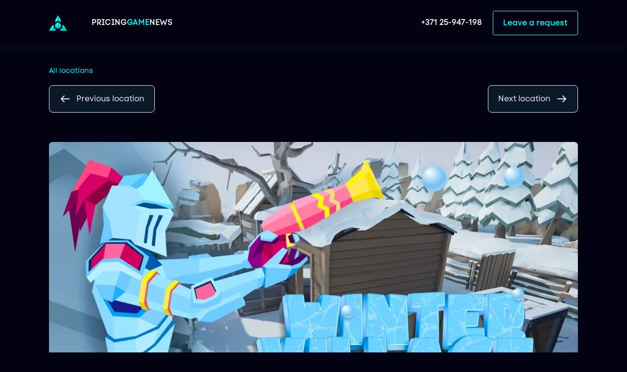

--- FILE ---
content_type: text/html; charset=utf-8
request_url: https://warstation.com/warquest/winter-village/
body_size: 10392
content:


<!DOCTYPE html>

<html lang="en">
    <head>
        <meta charset="utf-8" />
        <title>
            
            Winter village
            
             
                | WARSTATION
            
        </title>
        <meta name="description" content="" />
        <meta name="viewport" content="width=device-width, initial-scale=1" />

        
        <link rel="stylesheet" type="text/css" href="/static/dist/project.ddef0e166b3c.css">

        
    <style media="screen">
        :root {
            --page-main-color: #00FFFD;
        }
    </style>
    <link rel="stylesheet" href="/static/dist/games.40db70438c0a.css">


        <!--	FAVICON	-->
        <link
            rel="apple-touch-icon"
            type="image/png"
            sizes="57x57"
            href="/static/favicon/apple-icon-57x57.915029eda52c.png"
        />
        <link
            rel="apple-touch-icon"
            type="image/png"
            sizes="60x60"
            href="/static/favicon/apple-icon-60x60.ed4a7df75367.png"
        />
        <link
            rel="apple-touch-icon"
            type="image/png"
            sizes="72x72"
            href="/static/favicon/apple-icon-72x72.7885425eeaf2.png"
        />
        <link
            rel="apple-touch-icon"
            type="image/png"
            sizes="76x76"
            href="/static/favicon/apple-icon-76x76.410ad3dcaf7e.png"
        />
        <link
            rel="apple-touch-icon"
            type="image/png"
            sizes="114x114"
            href="/static/favicon/apple-icon-114x114.4da2b9173a3e.png"
        />
        <link
            rel="apple-touch-icon"
            type="image/png"
            sizes="120x120"
            href="/static/favicon/apple-icon-120x120.66eafe350c66.png"
        />
        <link
            rel="apple-touch-icon"
            type="image/png"
            sizes="144x144"
            href="/static/favicon/apple-icon-144x144.9c87a35002fc.png"
        />
        <link
            rel="apple-touch-icon"
            type="image/png"
            sizes="152x152"
            href="/static/favicon/apple-icon-152x152.657972539922.png"
        />
        <link
            rel="apple-touch-icon"
            type="image/png"
            sizes="180x180"
            href="/static/favicon/apple-icon-180x180.2e1f6ed32846.png"
        />
        <link
            rel="icon"
            type="image/png"
            sizes="192x192"
            href="/static/favicon/android-icon-192x192.7b617d976747.png"
        />
        <link
            rel="icon"
            type="image/png"
            sizes="32x32"
            href="/static/favicon/favicon-32x32.78246f83eea2.png"
        />
        <link
            rel="icon"
            type="image/png"
            sizes="96x96"
            href="/static/favicon/favicon-96x96.4aeea7461899.png"
        />
        <link
            rel="icon"
            type="image/png"
            sizes="16x16"
            href="/static/favicon/favicon-16x16.d3bb3f7b95a0.png"
        />
        <link rel="shortcut icon" href="/static/favicon/favicon.6e1bb671ce06.ico">
        <link rel="manifest" href="/static/favicon/manifest.b58fcfa7628c.json" />
        <meta name="msapplication-TileColor" content="#ffffff" />
        <meta name="msapplication-TileImage" content="/static/favicon/ms-icon-144x144.9c87a35002fc.png" />
        <meta name="msapplication-config" content="/static/favicon/browserconfig.653d077300a1.xml">
        <meta name="theme-color" content="#ffffff" />
        <!--	FAVICON	-->

        <meta property="og:title" content="Winter village}" />
        <meta property="og:type" content="website" />
        <meta property="og:url" content="https://warstation.ru/" />
        <meta property="og:site_name" content="WARSTATION" />
        <meta property="og:description" content="" />
        <meta name="twitter:card" content="summary" />
        <meta name="twitter:title" content="Winter village" />
        <meta name="twitter:description" content="" />

        
            
            
			<meta property="og:image" content="https://warstation.com/media/images/Zimnyaya_derevnya_OpenGraph_1200x630.width-1200.png" />
			<meta property="og:image:width" content="1200" />
			<meta property="og:image:height" content="630" />
			<meta name="twitter:image" content="https://warstation.com/media/images/Zimnyaya_derevnya_OpenGraph_1200x630.width-1200.png" />
			<meta itemprop="image" content="https://warstation.com/media/images/Zimnyaya_derevnya_OpenGraph_1200x630.width-1200.png" />
		

        
        
    </head>

    <body class="">
        
        <div class="main-menu">
            <div class="container main-menu__container">
                
                
                
                <a href="/" class="navbar-brand">
                    
                        
                            <svg width="37" height="32" viewBox="0 0 37 32" fill="none" xmlns="http://www.w3.org/2000/svg">
<path d="M18.4987 0V11.1422L15.6231 12.8179L12.6836 14.5312V10.1668L18.4987 0Z" fill="#955EE3"/>
<path opacity="0.9" d="M24.3151 10.1689V14.5312L21.3735 12.8179L18.5 11.1422V0L24.3151 10.1689Z" fill="#955EE3"/>
<path opacity="0.8" d="M15.6228 29.7288L12.6832 31.4441L11.8802 31.911H0.25V31.9089L9.80765 26.3398L12.6832 28.0156L15.6228 29.7288Z" fill="#955EE3"/>
<path d="M9.80765 19.5586V26.3365L0.25 31.9055L6.0651 21.7387L6.8681 21.2718L9.80765 19.5586Z" fill="#955EE3"/>
<path d="M12.6953 24.6399L18.5005 21.2786V14.5586L12.6953 17.9199V24.6399Z" fill="#955EE3"/>
<path opacity="0.8" d="M36.7477 31.9089V31.911H25.1176L24.3166 31.4441L21.375 29.7288L24.3166 28.0156L27.1901 26.3398L36.7477 31.9089Z" fill="#955EE3"/>
<path opacity="0.9" d="M36.7452 31.9055L27.1875 26.3365V19.5586L30.127 21.2718L30.9301 21.7387L36.7452 31.9055Z" fill="#955EE3"/>
<path opacity="0.8" d="M23.1103 23.9642L18.4966 21.2734L12.6836 24.6645L18.4987 28.0534L24.3138 24.6645L23.1103 23.9642Z" fill="#955EE3"/>
<path opacity="0.9" d="M18.4982 14.4922L18.4961 21.2701L24.3133 24.6611V17.8811L18.4982 14.4922Z" fill="#955EE3"/>
</svg>

                        
                    

                </a>
                <nav id="mainNav">
                    
<ul>
    
        <li>
            <a class="nav-link " href="https://warstation.com/#pricing"
                
            >
                Pricing
            </a>
        </li>
    
        <li>
            <a class="nav-link active" href="https://warstation.com/warquest/"
                
            >
                Game
            </a>
        </li>
    
        <li>
            <a class="nav-link " href="https://warstation.com/news/"
                
            >
                News
            </a>
        </li>
    
</ul>

                    
                    
                    <a class="nav-link tel-link" href="tel:+371 25-947-198" target="_blank">+371 25-947-198</a>
                    
                    
                    
                        <button class="offer-link btn btn-main-color" data-open-modal="order" data-plan-name="tariff">
                            Leave a request
                        </button>
                    
                
                    
                    
                </nav>
                <nav class="mobile-touch-menu">
                    
<ul>
    
        <li>
            <a class="nav-link " href="https://warstation.com/#pricing"
                
            >
                Pricing
            </a>
        </li>
    
        <li>
            <a class="nav-link active" href="https://warstation.com/warquest/"
                
            >
                Game
            </a>
        </li>
    
        <li>
            <a class="nav-link " href="https://warstation.com/news/"
                
            >
                News
            </a>
        </li>
    
</ul>


                    
                    <a class="nav-link tel-link" href="tel:+371 25-947-198" target="_blank">+371 25-947-198</a>
                    
                    <a class="nav-link lang-link" href="https://warstation.com/" target="_blank">EN</a>
                    <button class="mobile-touch-menu__close x-close" type="button"></button>
                </nav>
                <a class="mobile-touch-menu_offer btn" href="#" data-open-modal="offer">
                    Commercial offer
                </a>
                
                <a href="#" class="mobile-touch-menu-toggler">
                    <svg width="32" height="36" viewBox="0 0 32 36" fill="none" xmlns="http://www.w3.org/2000/svg">
                        <path d="M25.5714 10.5337H7" stroke="#101828" stroke-linecap="round" stroke-linejoin="round"/>
                        <path d="M25.5714 18.1528H7" stroke="#101828" stroke-linecap="round" stroke-linejoin="round"/>
                        <path d="M25.5714 25.7715H7" stroke="#101828" stroke-linecap="round" stroke-linejoin="round"/>
                    </svg>
                </a>
            </div>
        </div>

        
  <div class="container-content">
    <div class="container game">
        <section class="game-return">
            <a class="game-return_link" href="https://warstation.com/warquest/">
                All locations
            </a>
        </section>
        <section class="game-navigation">
            <a class="game-navigation_prev" href="https://warstation.com/warquest/space-station/">
                <span class="icon">
                    <svg width="24" height="24" viewBox="0 0 24 24" fill="none" xmlns="http://www.w3.org/2000/svg">
                        <path d="M20 12H4M4 12L10 18M4 12L10 6" stroke-width="2" stroke-linecap="round" stroke-linejoin="round"/>
                    </svg>
                </span>
                <span class="text">
                    Previous location
                </span>
            </a>
            <a class="game-navigation_next" href="https://warstation.com/warquest/last-purchase/">
                <span class="text">
                    Next location
                </span>
                <span class="icon">
                    <svg width="24" height="24" viewBox="0 0 24 24" fill="none" xmlns="http://www.w3.org/2000/svg">
                        <path d="M4 12H20M20 12L14 6M20 12L14 18" stroke-width="2" stroke-linecap="round" stroke-linejoin="round"/>
                    </svg>
                </span>
            </a>
        </section>
        <section class="game-banner">
            
            <picture>
              
              
              
              <source srcset="/media/images/Main_Winter_village.width-1200.format-webp.webp" type="image/webp" media="(min-width: 721px)">
              <source srcset="/media/images/Main_Winter_village.width-720.format-webp.webp" type="image/webp" media="(min-width: 541px)">
              <source srcset="/media/images/Main_Winter_village.width-540.format-webp.webp" type="image/webp" media="(max-width: 540px)">
              <img src="/media/images/Main_Winter_village.width-1200.format-webp.webp" alt="Winter village">
            </picture>
            
        </section>
        <section class="game-social">
            <nav class="game-social_nav">
                <a class="game-social_link social-btn_copy" href="#">
                    <svg width="20" height="20" viewBox="0 0 20 20" fill="none" xmlns="http://www.w3.org/2000/svg">
                        <path d="M10.5883 15.3024L9.40982 16.4809C7.78264 18.1081 5.14445 18.1081 3.51726 16.4809C1.89008 14.8537 1.89008 12.2155 3.51726 10.5883L4.69577 9.40982M15.3024 10.5883L16.4809 9.40982C18.1081 7.78264 18.1081 5.14445 16.4809 3.51726C14.8537 1.89008 12.2155 1.89008 10.5883 3.51726L9.40982 4.69577M7.08241 12.9157L12.9157 7.08239" fill="none" stroke-width="1.66667" stroke-linecap="round" stroke-linejoin="round"/>
                    </svg>
                </a>
                <a class="game-social_link" href="https://telegram.me/share/url?url=https://warstation.com/warquest/winter-village/&amp;text=Winter%20village" target="_blank">
                    <svg width="20" height="20" viewBox="0 0 20 20" fill="none" xmlns="http://www.w3.org/2000/svg">
                        <path fill-rule="evenodd" clip-rule="evenodd" d="M10 20C15.5228 20 20 15.5228 20 10C20 4.47715 15.5228 0 10 0C4.47715 0 0 4.47715 0 10C0 15.5228 4.47715 20 10 20ZM8.16667 14.5833C8.40988 14.5833 8.52103 14.4751 8.65536 14.3443L8.66667 14.3333L9.8679 13.1652L12.3669 15.0115C12.8268 15.2653 13.1587 15.1339 13.2733 14.5846L14.9137 6.85433C15.0816 6.18098 14.657 5.87558 14.2171 6.07531L4.58456 9.78956C3.92705 10.0533 3.93088 10.4201 4.46471 10.5836L6.93663 11.3551L12.6594 7.74467C12.9295 7.58084 13.1775 7.66892 12.974 7.84954L8.33706 12.034L8.33683 12.0339L8.16667 14.5833Z" stroke="none"/>
                    </svg>
                </a>
                <a class="game-social_link" href="https://api.whatsapp.com/send?text=Winter%20village%20https://warstation.com/warquest/winter-village/" target="_blank" >
                    <svg width="20" height="20" viewBox="0 0 20 20" fill="none" xmlns="http://www.w3.org/2000/svg">
                        <path fill-rule="evenodd" clip-rule="evenodd" d="M20 10C20 15.5228 15.5228 20 10 20C4.47715 20 0 15.5228 0 10C0 4.47715 4.47715 0 10 0C15.5228 0 20 4.47715 20 10ZM10.3272 15.5635H10.3296C13.6081 15.5622 16.2746 12.8951 16.2759 9.61729C16.2765 8.02847 15.6586 6.53451 14.5359 5.41059C13.4133 4.28661 11.9203 3.66735 10.3296 3.66667C7.05201 3.66667 4.38449 6.33404 4.38319 9.6126C4.38274 10.6606 4.65656 11.6835 5.17692 12.5854L4.33333 15.6667L7.48556 14.8398C8.35408 15.3135 9.33196 15.5632 10.3272 15.5635Z" stroke="none"/>
                        <path fill-rule="evenodd" clip-rule="evenodd" d="M7.81165 13.8693L7.63117 13.7622L5.7606 14.2529L6.25988 12.4291L6.14237 12.2421C5.64763 11.4552 5.38634 10.5457 5.38672 9.61185C5.3878 6.88687 7.60495 4.66992 10.3311 4.66992C11.6512 4.67038 12.8921 5.18511 13.8253 6.11932C14.7584 7.05353 15.272 8.29524 15.2715 9.61586C15.2704 12.341 13.0532 14.5582 10.3292 14.5582H10.3272C9.44031 14.5579 8.57047 14.3196 7.81165 13.8693ZM13.121 10.8962C13.2246 10.9463 13.2946 10.9801 13.3245 11.03C13.3616 11.0919 13.3616 11.3894 13.2379 11.7365C13.114 12.0836 12.5204 12.4003 12.2349 12.443C11.979 12.4812 11.6551 12.4972 11.2991 12.3841C11.0833 12.3156 10.8066 12.2242 10.4521 12.0711C9.05923 11.4697 8.11792 10.1197 7.94002 9.86452C7.92755 9.84664 7.91884 9.83414 7.91397 9.82765L7.91278 9.82605C7.83415 9.72114 7.30729 9.01819 7.30729 8.29066C7.30729 7.60627 7.64348 7.24755 7.79822 7.08243C7.80882 7.07111 7.81857 7.06071 7.82731 7.05117C7.96349 6.90242 8.12447 6.86523 8.22351 6.86523C8.32255 6.86523 8.42171 6.86615 8.50828 6.8705C8.51896 6.87103 8.53007 6.87097 8.54155 6.8709C8.62814 6.87039 8.73608 6.86976 8.84257 7.12555C8.88354 7.22399 8.94348 7.36992 9.0067 7.52384C9.13455 7.8351 9.27581 8.17899 9.30066 8.22876C9.33781 8.30313 9.36257 8.38986 9.31305 8.48907C9.30561 8.50394 9.29874 8.51798 9.29217 8.53139C9.25497 8.60733 9.22761 8.66319 9.16448 8.73691C9.13965 8.76589 9.11399 8.79714 9.08834 8.82839C9.03722 8.89064 8.98611 8.95288 8.9416 8.99722C8.86722 9.07131 8.78979 9.15169 8.87646 9.30044C8.96313 9.44919 9.26132 9.93572 9.70301 10.3297C10.1778 10.7532 10.5905 10.9322 10.7997 11.0229C10.8405 11.0407 10.8736 11.055 10.8979 11.0672C11.0464 11.1416 11.1331 11.1291 11.2197 11.03C11.3064 10.9308 11.5911 10.5961 11.6902 10.4474C11.7892 10.2987 11.8883 10.3235 12.0245 10.373C12.1607 10.4227 12.8912 10.7821 13.0397 10.8564C13.0687 10.8709 13.0959 10.884 13.121 10.8962Z" stroke="none"/>
                    </svg>
                </a>
                <a class="game-social_link" href="https://vk.com/share.php?url=https://warstation.com/warquest/winter-village/" target="_blank">
                    <svg width="20" height="20" viewBox="0 0 20 20" fill="none" xmlns="http://www.w3.org/2000/svg">
                        <path fill-rule="evenodd" clip-rule="evenodd" d="M10 0C4.47715 0 0 4.47715 0 10C0 15.5228 4.47715 20 10 20C15.5228 20 20 15.5228 20 10C20 4.47715 15.5228 0 10 0ZM10.8142 13.1567C10.7156 13.2607 10.5231 13.2817 10.5231 13.2817H9.88558C9.88558 13.2817 8.47906 13.3647 7.24001 12.0987C5.88879 10.7176 4.69564 7.97731 4.69564 7.97731C4.69564 7.97731 4.62678 7.79756 4.70138 7.71101C4.78537 7.6132 5.0144 7.60706 5.0144 7.60706L6.53831 7.59733C6.53831 7.59733 6.68178 7.62037 6.78456 7.69463C6.86959 7.75608 6.91707 7.87028 6.91707 7.87028C6.91707 7.87028 7.16332 8.48173 7.48938 9.03481C8.12639 10.1148 8.42272 10.3509 8.6387 10.2352C8.95381 10.0667 8.85939 8.7086 8.85939 8.7086C8.85939 8.7086 8.86512 8.21595 8.70079 7.99626C8.57349 7.82624 8.3335 7.77656 8.2276 7.76274C8.14152 7.75147 8.28238 7.55584 8.46498 7.46827C8.73939 7.33666 9.22354 7.32898 9.79585 7.33461C10.2419 7.33922 10.3702 7.36637 10.5445 7.40785C10.9489 7.50364 10.9363 7.81064 10.909 8.4732C10.9009 8.67135 10.8914 8.90131 10.8914 9.16693C10.8914 9.22662 10.8897 9.29024 10.8878 9.3557C10.8784 9.69514 10.8676 10.0838 11.0954 10.2285C11.2123 10.3023 11.4977 10.2393 12.2119 9.04915C12.5505 8.4848 12.804 7.82163 12.804 7.82163C12.804 7.82163 12.8598 7.70333 12.9459 7.65263C13.0341 7.60091 13.153 7.61679 13.153 7.61679L14.7568 7.60706C14.7568 7.60706 15.2388 7.55021 15.3166 7.76427C15.3985 7.98806 15.1366 8.51143 14.4813 9.3687C13.8597 10.1821 13.5572 10.4816 13.585 10.7465C13.6053 10.94 13.8019 11.115 14.1792 11.4586C14.9669 12.1764 15.178 12.5541 15.2288 12.6449C15.233 12.6524 15.2361 12.6579 15.2383 12.6615C15.5915 13.2366 14.8465 13.2817 14.8465 13.2817L13.4217 13.3012C13.4217 13.3012 13.116 13.3606 12.7132 13.0891C12.5023 12.9471 12.2961 12.7151 12.0997 12.4941C11.7998 12.1566 11.5228 11.8448 11.2864 11.9185C10.8893 12.0424 10.9013 12.8817 10.9013 12.8817C10.9013 12.8817 10.9045 13.0615 10.8142 13.1567Z" stroke="none"/>
                    </svg>
                </a>
                <a class="game-social_link" href="viber://forward?text=Winter%20village https://warstation.com/warquest/winter-village/" target="_blank">
                    <svg width="20" height="20" viewBox="0 0 20 20" fill="none" xmlns="http://www.w3.org/2000/svg">
                        <path fill-rule="evenodd" clip-rule="evenodd" d="M10 0C15.5228 0 20 4.47715 20 10C20 15.5228 15.5228 20 10 20C4.47715 20 0 15.5228 0 10C0 4.47715 4.47715 0 10 0ZM10.599 4.07322C11.279 4.15808 11.8285 4.32188 12.4314 4.61595C13.0243 4.90609 13.4038 5.18041 13.9059 5.67973C14.3763 6.15143 14.6373 6.50866 14.914 7.06324C15.2994 7.83691 15.5188 8.7566 15.5564 9.76907C15.5702 10.1144 15.5603 10.1914 15.4813 10.2901C15.3311 10.4816 15.0009 10.4499 14.8883 10.2348C14.8527 10.1638 14.8428 10.1026 14.831 9.8263C14.8112 9.40197 14.7816 9.12765 14.7223 8.80002C14.489 7.51521 13.8723 6.48892 12.8879 5.75275C12.0677 5.137 11.2197 4.83699 10.1089 4.77187C9.7333 4.75016 9.66807 4.73636 9.58309 4.67122C9.42492 4.54688 9.41705 4.2548 9.56923 4.11862C9.66213 4.03374 9.72735 4.0219 10.0496 4.03177C10.2176 4.03769 10.4646 4.05743 10.599 4.07322ZM6.07997 4.28639C6.14917 4.31007 6.2559 4.36532 6.31718 4.4048C6.69271 4.65349 7.73835 5.98961 8.08032 6.6567C8.27598 7.0376 8.3412 7.31983 8.27996 7.52904C8.21667 7.75403 8.11194 7.87245 7.64347 8.24942C7.45569 8.40137 7.27976 8.55729 7.25211 8.59874C7.18095 8.70137 7.12361 8.90268 7.12361 9.04478C7.12561 9.37437 7.33908 9.97238 7.61976 10.4322C7.83716 10.7895 8.22655 11.2473 8.612 11.5986C9.06464 12.0131 9.46392 12.2953 9.91459 12.5184C10.4937 12.8065 10.8476 12.8795 11.1065 12.7591C11.1717 12.7295 11.2409 12.69 11.2627 12.6723C11.2824 12.6545 11.4346 12.469 11.6007 12.2638C11.9208 11.8611 11.994 11.796 12.2134 11.721C12.4921 11.6263 12.7767 11.6519 13.0633 11.798C13.2808 11.9105 13.7551 12.2045 14.0615 12.4177C14.4647 12.6999 15.3265 13.4025 15.4432 13.5427C15.6487 13.7953 15.6843 14.1189 15.5459 14.4762C15.3997 14.8531 14.8304 15.5597 14.4331 15.8617C14.0734 16.134 13.8184 16.2386 13.4824 16.2544C13.2057 16.2682 13.091 16.2445 12.7372 16.0985C9.96204 14.9558 7.74626 13.2506 5.98706 10.9079C5.06796 9.68423 4.36822 8.4152 3.88987 7.0988C3.61119 6.33107 3.59736 5.99752 3.82662 5.60477C3.92547 5.439 4.34648 5.02847 4.65285 4.79955C5.16283 4.4206 5.39804 4.28047 5.58582 4.241C5.71429 4.21337 5.93764 4.23507 6.07997 4.28639ZM10.7359 5.50447C11.9357 5.68011 12.8647 6.23668 13.4735 7.14059C13.8155 7.64978 14.0289 8.24779 14.1021 8.88921C14.1278 9.12407 14.1278 9.55235 14.1001 9.62341C14.0744 9.6905 13.9914 9.7813 13.9202 9.81878C13.8431 9.85826 13.6791 9.85433 13.5882 9.80694C13.4359 9.72998 13.3905 9.60761 13.3905 9.27604C13.3905 8.76488 13.258 8.22608 13.0288 7.80767C12.7679 7.33006 12.3884 6.93534 11.9258 6.66099C11.5285 6.42416 10.9415 6.24852 10.4058 6.2051C10.2121 6.1893 10.1054 6.14983 10.0322 6.06497C9.91959 5.93668 9.9077 5.763 10.0026 5.61894C10.1054 5.45907 10.2635 5.43341 10.7359 5.50447ZM11.156 6.99433C11.5454 7.07723 11.8439 7.22524 12.0988 7.46406C12.427 7.77389 12.6069 8.14889 12.6859 8.68769C12.7393 9.039 12.7175 9.17715 12.593 9.29162C12.4764 9.39819 12.2609 9.40214 12.1305 9.30149C12.0356 9.23043 12.0059 9.15544 11.9842 8.95217C11.9585 8.68177 11.9111 8.49231 11.83 8.31665C11.6561 7.94364 11.3497 7.75022 10.8319 7.68706C10.5887 7.65745 10.5156 7.62983 10.4365 7.53708C10.2922 7.36537 10.3476 7.08709 10.5472 6.98446C10.6223 6.94696 10.654 6.94301 10.82 6.95288C10.9228 6.9588 11.075 6.97656 11.156 6.99433Z" stroke="none"/>
                    </svg>
                </a>
            </nav>
        </section>
        <section class="game-title">
            <h1>Winter village</h1>
        </section>
        <section class="game-content">
            <div class="block-paragraph"><p data-block-key="of8rb">&quot;How? How so?&quot; - the commander-in-chief shouts in fury.<br/>&quot;How could you lose ALL THE GUNS?!&quot;<br/>Frankly speaking, none of your battalion mates can answer.<br/>As you make your way through the snow-covered forest, you decide to take a break. In two shakes of a lamb&#x27;s tail, the bandits had stolen the entire arsenal of weapons, replacing them with some weird snow throwers.<br/>How is one supposed to fight with it?<br/>&quot;Shoot snowballs to kill!&quot; - shouts the commander-in-chief. The enemy loses. Their plan to steal the weapons has miserably failed!<br/>Your battalion rejoices! A victory volley of snowballs in the air! Hooray, hooray, hooray!</p></div>
<div class="block-gallery">

    
    
    <a href="/media/images/Rectangle_1850.width-1200.format-webp.webp" class="game-gallery_item" data-gallery="gallery" data-type="image" data-glightbox="alt:Warquest VR map Winter village">
        
        <img src="/media/images/Rectangle_1850.2e16d0ba.fill-592x332.format-webp.webp" alt="Warquest VR map Winter village" loading="lazy">
    </a>
    

    
    
    <a href="/media/images/Snimok_ekrana_113_1.width-1200.format-webp.webp" class="game-gallery_item" data-gallery="gallery" data-type="image" data-glightbox="alt:Warquest VR map Winter village">
        
        <img src="/media/images/Snimok_ekrana_113_1.2e16d0ba.fill-592x332.format-webp.webp" alt="Warquest VR map Winter village" loading="lazy">
    </a>
    

    
    
    <a href="/media/images/Snimok_ekrana_113_2.width-1200.format-webp.webp" class="game-gallery_item" data-gallery="gallery" data-type="image" data-glightbox="alt:Warquest VR map Winter village">
        
        <img src="/media/images/Snimok_ekrana_113_2.2e16d0ba.fill-592x332.format-webp.webp" alt="Warquest VR map Winter village" loading="lazy">
    </a>
    

    
    
    <a href="/media/images/Snimok_ekrana_165_1.width-1200.format-webp.webp" class="game-gallery_item" data-gallery="gallery" data-type="image" data-glightbox="alt:Warquest VR map Winter village">
        
        <img src="/media/images/Snimok_ekrana_165_1.2e16d0ba.fill-592x332.format-webp.webp" alt="Warquest VR map Winter village" loading="lazy">
    </a>
    

</div>
        </section>
        <section class="game-navigation down">
            <a class="game-navigation_prev" href="https://warstation.com/warquest/space-station/">
                <span class="icon">
                    <svg width="24" height="24" viewBox="0 0 24 24" fill="none" xmlns="http://www.w3.org/2000/svg">
                        <path d="M20 12H4M4 12L10 18M4 12L10 6" stroke-width="2" stroke-linecap="round" stroke-linejoin="round"/>
                    </svg>
                </span>
                <span class="text">
                    Previous location
                </span>
            </a>
            <a class="game-navigation_next" href="https://warstation.com/warquest/last-purchase/">
                <span class="text">
                    Next location
                </span>
                <span class="icon">
                    <svg width="24" height="24" viewBox="0 0 24 24" fill="none" xmlns="http://www.w3.org/2000/svg">
                        <path d="M4 12H20M20 12L14 6M20 12L14 18" stroke-width="2" stroke-linecap="round" stroke-linejoin="round"/>
                    </svg>
                </span>
            </a>
        </section>
    </div>
  </div>

        
        <footer class="main-footer">
        <div class="container">
          <div class="main-footer__content">
            <div class="cta">
                
                    <p class="footer-subheader">Ready to start? Call us!</p>
                
                
                    <div class="footer-header">
                        <p data-block-key="xscf8">MINIMUM RISKS.</p><p data-block-key="9ahj3">FAST PAYBACK.</p>
                    </div>
                
            </div>
            <a href="https://warstation.ru" class="logo-WARSTATION">
                
                    
                        <svg width="159" height="118" viewBox="0 0 159 118" fill="none" xmlns="http://www.w3.org/2000/svg">
<g clip-path="url(#clip0_2849_25646)">
<path d="M18.5007 106.876L14.3704 98.6056H11.6225L7.56044 106.876L3.34476 98.6056H-0.734375L5.3758 110.148H9.43787L12.9538 103.094L16.4697 110.148H20.4806L26.659 98.6056H22.7164L18.5007 106.876Z" fill="white"/>
<path d="M37.4548 107.567L38.8884 110.148H42.9164L36.3966 98.5891H31.6177L25.0979 110.148H28.9722L30.4229 107.567H37.4548ZM34.2119 101.351L36.26 105.248H31.6177L33.717 101.351H34.2119Z" fill="white"/>
<path d="M52.2572 101.088C53.5885 101.088 54.2541 101.697 54.2541 102.552C54.2541 103.341 53.5885 103.949 52.2231 103.949H46.642V101.088H52.2572ZM53.469 106.071C56.5241 105.89 57.9749 104.443 57.9749 102.47C57.9749 100.447 56.234 98.6056 52.7181 98.6056H43.2114V110.148H46.642V106.399H49.4923L53.8616 110.148H58.6405L53.469 106.071Z" fill="white"/>
<path d="M74.5213 106.334C74.5213 103.949 71.6027 103.045 67.131 102.864C64.4856 102.766 63.6151 102.437 63.6151 101.779C63.6151 101.088 64.5538 100.694 66.5849 100.694C68.9061 100.694 71.0907 101.105 72.8316 102.256L74.3165 100.135C72.422 98.8522 70.0496 98.2109 66.8921 98.2109C62.3863 98.2109 59.8432 99.7401 59.8432 102.091C59.8432 104.673 62.9836 105.462 66.7044 105.643C69.7424 105.791 70.7494 106.054 70.7494 106.712C70.7494 107.468 69.7253 107.961 67.1481 107.961C64.7416 107.961 62.5911 107.485 60.9355 106.219L59.3995 108.29C61.3452 109.77 63.7346 110.461 66.8409 110.461C71.3126 110.461 74.5213 109.03 74.5213 106.334Z" fill="white"/>
<path d="M81.0225 101.368V110.148H84.4702V101.368H90.3414V98.6056H75.1684V101.368H81.0225Z" fill="white"/>
<path d="M99.9912 107.567L101.425 110.148H105.453L98.933 98.5891H94.1541L87.6343 110.148H91.5087L92.9594 107.567H99.9912ZM96.7484 101.351L98.7965 105.248H94.1541L96.2534 101.351H96.7484Z" fill="white"/>
<path d="M108.607 101.368V110.148H112.055V101.368H117.926V98.6056H102.753V101.368H108.607Z" fill="white"/>
<path d="M122.412 110.148V98.6056H118.982V110.148H122.412Z" fill="white"/>
<path d="M132.294 98.2109C127.31 98.2109 124.153 100.809 124.153 104.328C124.153 107.846 127.31 110.461 132.294 110.461C137.278 110.461 140.469 107.846 140.469 104.328C140.469 100.809 137.278 98.2109 132.294 98.2109ZM132.294 100.99C135.247 100.99 136.714 102.453 136.714 104.311C136.714 106.153 135.247 107.698 132.294 107.698C129.324 107.698 127.856 106.153 127.856 104.311C127.856 102.453 129.324 100.99 132.294 100.99Z" fill="white"/>
<path d="M157.441 110.148V98.6056H154.045V106.12L146.637 98.6056H142.2V110.148H145.613V102.157L153.533 110.148H157.441Z" fill="white"/>
<path d="M79.5043 0V26.8323L72.247 30.8677L64.8281 34.9935V24.4834L79.5043 0Z" fill="white"/>
<path opacity="0.9" d="M94.1801 24.4884V34.9935L86.756 30.8677L79.5039 26.8323V0L94.1801 24.4884Z" fill="white"/>
<path opacity="0.75" d="M72.2471 71.5908L64.8283 75.7215L62.8016 76.8458H33.4492V76.8408L57.5709 63.4297L64.8283 67.4651L72.2471 71.5908Z" fill="white"/>
<path d="M57.5709 47.1055V63.4277L33.4492 76.8389L48.1254 52.3555L50.152 51.2312L57.5709 47.1055Z" fill="white"/>
<path d="M64.8594 59.3399L79.5107 51.2454V35.0625L64.8594 43.1571V59.3399Z" fill="white"/>
<path opacity="0.75" d="M125.552 76.8408V76.8458H96.1994L94.178 75.7215L86.7539 71.5908L94.178 67.4651L101.43 63.4297L125.552 76.8408Z" fill="white"/>
<path opacity="0.9" d="M125.555 76.8389L101.434 63.4277V47.1055L108.852 51.2312L110.879 52.3555L125.555 76.8389Z" fill="white"/>
<path opacity="0.75" d="M91.1432 57.7063L79.4991 51.2266L64.8281 59.3927L79.5043 67.5538L94.1805 59.3927L91.1432 57.7063Z" fill="white"/>
<path opacity="0.9" d="M79.5052 34.9062L79.5 51.2285L94.1814 59.3946V43.0674L79.5052 34.9062Z" fill="white"/>
</g>
<defs>
<clipPath id="clip0_2849_25646">
<rect width="159" height="118" fill="white"/>
</clipPath>
</defs>
</svg>

                    
                
            </a> </div>
          <div class="row b-address-line">
            <div class="col-lg-4">
              
                  <p class="b-address-line__phones">
                      Phone:
                      <a href="tel:+371 25-947-198">+371 25-947-198<nobr>
                      </nobr></a>
                  </p>
              
            </div>
            <div class="col-lg-4">
                <p class="b-address-line__phones">
                
                    
                    Email: <a href="mailto:order@warstation.com">order@warstation.com</a>
                
                </p>
            </div>
            <div class="col-lg-4">
                <div class="b-address-line__socials">
                    <ul>
                        
                        <li><a href="https://www.instagram.com/warstation_franchise_vr" rel="external nofollow" target="_blank">Instagram</a></li>
                        
                        <li><a href="https://www.facebook.com/WARSTATION.VR" rel="external nofollow" target="_blank">Facebook</a></li>
                        
                        <li><a href="https://www.youtube.com/channel/UCpJ05y9ZljYKIZWEpIgigtg" rel="external nofollow" target="_blank">Youtube</a></li>
                        
                    </ul>
                    
                </div>
            </div>
          </div>
          <div class="row">
              <div class="col-12">
                  <div class="b-privacy">
                      
                      <a href="https://warstation.com/privacy-policy/" target="_blank">
                          Privacy Policy
                      </a>
                      
                      <p>All rights are reserved by copyright</p>
                  </div>
              </div>
          </div>
        </div>
        </footer>
        

        <div class="modals-container">
            
                


<div class="form form_modal" data-modal-handle="offer"

    data-url-on-close="/documents/31/WARSTATION_OFFER_16.08.23.pdf"

>
    <div class="modal-preheader">
        Thank you for your interest in our product
    </div>
    <p class="form-header">
        Get Business Materials for Partners
        <span class="colored">
            for free!
        </span>
    </p>
    <form class="" action="/formmanager/1/" method="post">
        
        
            
<div class="field-wrapper">
    <label class="field-label" for="">
        Name
    </label>
    <input type="text" name="name" maxlength="255" required id="id_name">
    <div class="field-errors">
        
    </div>
</div>

        
            
<div class="field-wrapper">
    <label class="field-label" for="">
        Phone
    </label>
    <input type="text" name="phone" maxlength="255" required id="id_phone">
    <div class="field-errors">
        
    </div>
</div>

        
            
<div class="field-wrapper">
    <label class="field-label" for="">
        Email
    </label>
    <input type="text" name="email" maxlength="255" required id="id_email">
    <div class="field-errors">
        
    </div>
</div>

        
            
<div class="field-wrapper">
    <label class="field-label" for="">
        
    </label>
    <script type="text/javascript">
    (window['lazyRrecaptchaFns'] = window['lazyRrecaptchaFns'] || []).push(function() {
        grecaptcha.execute('6LdjEPsiAAAAAE_glGISkXCZjbgid_zYPp5NEKbF', {action: 'form'})
        .then(function(token) {
            console.log("reCAPTCHA validated for 'data-widget-uuid=\"6692560efb7541eeb62d03ab619e6f2a\"'. Setting input value...")
            var element = document.querySelector('.g-recaptcha[data-widget-uuid="6692560efb7541eeb62d03ab619e6f2a"]');
            element.value = token;
        });
    });
</script>

<script type="text/javascript">
    function addRecapcha6692560efb7541eeb62d03ab619e6f2a(){
      let script = document.createElement('script');
      script.src = "https://www.google.com/recaptcha/api.js?render=6LdjEPsiAAAAAE_glGISkXCZjbgid_zYPp5NEKbF";
      document.body.append(script);
      console.log('reCAPTCHA load start 6692560efb7541eeb62d03ab619e6f2a');
      window.removeEventListener('scroll', addRecapcha6692560efb7541eeb62d03ab619e6f2a);
      window.removeEventListener('touchstart', addRecapcha6692560efb7541eeb62d03ab619e6f2a);
      document.removeEventListener('mouseenter', addRecapcha6692560efb7541eeb62d03ab619e6f2a);
      document.removeEventListener('click', addRecapcha6692560efb7541eeb62d03ab619e6f2a);
    }
    window.addEventListener("scroll", addRecapcha6692560efb7541eeb62d03ab619e6f2a, {once: true});
    window.addEventListener("touchstart", addRecapcha6692560efb7541eeb62d03ab619e6f2a, {once: true});
    document.addEventListener("mouseenter", addRecapcha6692560efb7541eeb62d03ab619e6f2a, {once: true});
    document.addEventListener("click", addRecapcha6692560efb7541eeb62d03ab619e6f2a, {once: true});
</script>

<input class="g-recaptcha"
    type="hidden"
    name="wagtailcaptcha"
     required_score="0.85" data-sitekey="6LdjEPsiAAAAAE_glGISkXCZjbgid_zYPp5NEKbF" required id="id_wagtailcaptcha" data-widget-uuid="6692560efb7541eeb62d03ab619e6f2a" data-callback="onSubmit_6692560efb7541eeb62d03ab619e6f2a" data-size="normal"
>
    <div class="field-errors">
        
    </div>
</div>

        
        <button class="btn form-btn" type="submit" name="button">
            Get materials
        </button>
    </form>
    <div class="form-agreement">
        
        By clicking on "Submit Application", you agree to the terms of
        <a href="https://warstation.com/privacy-policy/" target="_blank">
            the Privacy Policy
        </a>
        
    </div>
</div>

                <div class="modal-notifer-content">
    <p>Test notify header</p>
    <p>text notify text</p>
</div>

            
        </div>

        
        
        <script type="text/javascript" src="/static/dist/project.39a49212876f.js"></script>
        
        <script type="text/javascript">
            lazyLoadMetrica(92742613);
        </script>
        

        
    <script type="text/javascript" src="/static/dist/games.8839499443e5.js"></script>


        
            
        

        <input type="hidden" name="csrfmiddlewaretoken" value="NapE1MXjwMd5PQlaGnsKy858Fwh7sazyw6GiPOgTtC5nuUP1f9y2DgMmMIjEv34E">
    </body>
</html>


--- FILE ---
content_type: text/html; charset=utf-8
request_url: https://www.google.com/recaptcha/api2/anchor?ar=1&k=6LdjEPsiAAAAAE_glGISkXCZjbgid_zYPp5NEKbF&co=aHR0cHM6Ly93YXJzdGF0aW9uLmNvbTo0NDM.&hl=en&v=PoyoqOPhxBO7pBk68S4YbpHZ&size=invisible&anchor-ms=20000&execute-ms=30000&cb=9x2vawvzwph2
body_size: 48466
content:
<!DOCTYPE HTML><html dir="ltr" lang="en"><head><meta http-equiv="Content-Type" content="text/html; charset=UTF-8">
<meta http-equiv="X-UA-Compatible" content="IE=edge">
<title>reCAPTCHA</title>
<style type="text/css">
/* cyrillic-ext */
@font-face {
  font-family: 'Roboto';
  font-style: normal;
  font-weight: 400;
  font-stretch: 100%;
  src: url(//fonts.gstatic.com/s/roboto/v48/KFO7CnqEu92Fr1ME7kSn66aGLdTylUAMa3GUBHMdazTgWw.woff2) format('woff2');
  unicode-range: U+0460-052F, U+1C80-1C8A, U+20B4, U+2DE0-2DFF, U+A640-A69F, U+FE2E-FE2F;
}
/* cyrillic */
@font-face {
  font-family: 'Roboto';
  font-style: normal;
  font-weight: 400;
  font-stretch: 100%;
  src: url(//fonts.gstatic.com/s/roboto/v48/KFO7CnqEu92Fr1ME7kSn66aGLdTylUAMa3iUBHMdazTgWw.woff2) format('woff2');
  unicode-range: U+0301, U+0400-045F, U+0490-0491, U+04B0-04B1, U+2116;
}
/* greek-ext */
@font-face {
  font-family: 'Roboto';
  font-style: normal;
  font-weight: 400;
  font-stretch: 100%;
  src: url(//fonts.gstatic.com/s/roboto/v48/KFO7CnqEu92Fr1ME7kSn66aGLdTylUAMa3CUBHMdazTgWw.woff2) format('woff2');
  unicode-range: U+1F00-1FFF;
}
/* greek */
@font-face {
  font-family: 'Roboto';
  font-style: normal;
  font-weight: 400;
  font-stretch: 100%;
  src: url(//fonts.gstatic.com/s/roboto/v48/KFO7CnqEu92Fr1ME7kSn66aGLdTylUAMa3-UBHMdazTgWw.woff2) format('woff2');
  unicode-range: U+0370-0377, U+037A-037F, U+0384-038A, U+038C, U+038E-03A1, U+03A3-03FF;
}
/* math */
@font-face {
  font-family: 'Roboto';
  font-style: normal;
  font-weight: 400;
  font-stretch: 100%;
  src: url(//fonts.gstatic.com/s/roboto/v48/KFO7CnqEu92Fr1ME7kSn66aGLdTylUAMawCUBHMdazTgWw.woff2) format('woff2');
  unicode-range: U+0302-0303, U+0305, U+0307-0308, U+0310, U+0312, U+0315, U+031A, U+0326-0327, U+032C, U+032F-0330, U+0332-0333, U+0338, U+033A, U+0346, U+034D, U+0391-03A1, U+03A3-03A9, U+03B1-03C9, U+03D1, U+03D5-03D6, U+03F0-03F1, U+03F4-03F5, U+2016-2017, U+2034-2038, U+203C, U+2040, U+2043, U+2047, U+2050, U+2057, U+205F, U+2070-2071, U+2074-208E, U+2090-209C, U+20D0-20DC, U+20E1, U+20E5-20EF, U+2100-2112, U+2114-2115, U+2117-2121, U+2123-214F, U+2190, U+2192, U+2194-21AE, U+21B0-21E5, U+21F1-21F2, U+21F4-2211, U+2213-2214, U+2216-22FF, U+2308-230B, U+2310, U+2319, U+231C-2321, U+2336-237A, U+237C, U+2395, U+239B-23B7, U+23D0, U+23DC-23E1, U+2474-2475, U+25AF, U+25B3, U+25B7, U+25BD, U+25C1, U+25CA, U+25CC, U+25FB, U+266D-266F, U+27C0-27FF, U+2900-2AFF, U+2B0E-2B11, U+2B30-2B4C, U+2BFE, U+3030, U+FF5B, U+FF5D, U+1D400-1D7FF, U+1EE00-1EEFF;
}
/* symbols */
@font-face {
  font-family: 'Roboto';
  font-style: normal;
  font-weight: 400;
  font-stretch: 100%;
  src: url(//fonts.gstatic.com/s/roboto/v48/KFO7CnqEu92Fr1ME7kSn66aGLdTylUAMaxKUBHMdazTgWw.woff2) format('woff2');
  unicode-range: U+0001-000C, U+000E-001F, U+007F-009F, U+20DD-20E0, U+20E2-20E4, U+2150-218F, U+2190, U+2192, U+2194-2199, U+21AF, U+21E6-21F0, U+21F3, U+2218-2219, U+2299, U+22C4-22C6, U+2300-243F, U+2440-244A, U+2460-24FF, U+25A0-27BF, U+2800-28FF, U+2921-2922, U+2981, U+29BF, U+29EB, U+2B00-2BFF, U+4DC0-4DFF, U+FFF9-FFFB, U+10140-1018E, U+10190-1019C, U+101A0, U+101D0-101FD, U+102E0-102FB, U+10E60-10E7E, U+1D2C0-1D2D3, U+1D2E0-1D37F, U+1F000-1F0FF, U+1F100-1F1AD, U+1F1E6-1F1FF, U+1F30D-1F30F, U+1F315, U+1F31C, U+1F31E, U+1F320-1F32C, U+1F336, U+1F378, U+1F37D, U+1F382, U+1F393-1F39F, U+1F3A7-1F3A8, U+1F3AC-1F3AF, U+1F3C2, U+1F3C4-1F3C6, U+1F3CA-1F3CE, U+1F3D4-1F3E0, U+1F3ED, U+1F3F1-1F3F3, U+1F3F5-1F3F7, U+1F408, U+1F415, U+1F41F, U+1F426, U+1F43F, U+1F441-1F442, U+1F444, U+1F446-1F449, U+1F44C-1F44E, U+1F453, U+1F46A, U+1F47D, U+1F4A3, U+1F4B0, U+1F4B3, U+1F4B9, U+1F4BB, U+1F4BF, U+1F4C8-1F4CB, U+1F4D6, U+1F4DA, U+1F4DF, U+1F4E3-1F4E6, U+1F4EA-1F4ED, U+1F4F7, U+1F4F9-1F4FB, U+1F4FD-1F4FE, U+1F503, U+1F507-1F50B, U+1F50D, U+1F512-1F513, U+1F53E-1F54A, U+1F54F-1F5FA, U+1F610, U+1F650-1F67F, U+1F687, U+1F68D, U+1F691, U+1F694, U+1F698, U+1F6AD, U+1F6B2, U+1F6B9-1F6BA, U+1F6BC, U+1F6C6-1F6CF, U+1F6D3-1F6D7, U+1F6E0-1F6EA, U+1F6F0-1F6F3, U+1F6F7-1F6FC, U+1F700-1F7FF, U+1F800-1F80B, U+1F810-1F847, U+1F850-1F859, U+1F860-1F887, U+1F890-1F8AD, U+1F8B0-1F8BB, U+1F8C0-1F8C1, U+1F900-1F90B, U+1F93B, U+1F946, U+1F984, U+1F996, U+1F9E9, U+1FA00-1FA6F, U+1FA70-1FA7C, U+1FA80-1FA89, U+1FA8F-1FAC6, U+1FACE-1FADC, U+1FADF-1FAE9, U+1FAF0-1FAF8, U+1FB00-1FBFF;
}
/* vietnamese */
@font-face {
  font-family: 'Roboto';
  font-style: normal;
  font-weight: 400;
  font-stretch: 100%;
  src: url(//fonts.gstatic.com/s/roboto/v48/KFO7CnqEu92Fr1ME7kSn66aGLdTylUAMa3OUBHMdazTgWw.woff2) format('woff2');
  unicode-range: U+0102-0103, U+0110-0111, U+0128-0129, U+0168-0169, U+01A0-01A1, U+01AF-01B0, U+0300-0301, U+0303-0304, U+0308-0309, U+0323, U+0329, U+1EA0-1EF9, U+20AB;
}
/* latin-ext */
@font-face {
  font-family: 'Roboto';
  font-style: normal;
  font-weight: 400;
  font-stretch: 100%;
  src: url(//fonts.gstatic.com/s/roboto/v48/KFO7CnqEu92Fr1ME7kSn66aGLdTylUAMa3KUBHMdazTgWw.woff2) format('woff2');
  unicode-range: U+0100-02BA, U+02BD-02C5, U+02C7-02CC, U+02CE-02D7, U+02DD-02FF, U+0304, U+0308, U+0329, U+1D00-1DBF, U+1E00-1E9F, U+1EF2-1EFF, U+2020, U+20A0-20AB, U+20AD-20C0, U+2113, U+2C60-2C7F, U+A720-A7FF;
}
/* latin */
@font-face {
  font-family: 'Roboto';
  font-style: normal;
  font-weight: 400;
  font-stretch: 100%;
  src: url(//fonts.gstatic.com/s/roboto/v48/KFO7CnqEu92Fr1ME7kSn66aGLdTylUAMa3yUBHMdazQ.woff2) format('woff2');
  unicode-range: U+0000-00FF, U+0131, U+0152-0153, U+02BB-02BC, U+02C6, U+02DA, U+02DC, U+0304, U+0308, U+0329, U+2000-206F, U+20AC, U+2122, U+2191, U+2193, U+2212, U+2215, U+FEFF, U+FFFD;
}
/* cyrillic-ext */
@font-face {
  font-family: 'Roboto';
  font-style: normal;
  font-weight: 500;
  font-stretch: 100%;
  src: url(//fonts.gstatic.com/s/roboto/v48/KFO7CnqEu92Fr1ME7kSn66aGLdTylUAMa3GUBHMdazTgWw.woff2) format('woff2');
  unicode-range: U+0460-052F, U+1C80-1C8A, U+20B4, U+2DE0-2DFF, U+A640-A69F, U+FE2E-FE2F;
}
/* cyrillic */
@font-face {
  font-family: 'Roboto';
  font-style: normal;
  font-weight: 500;
  font-stretch: 100%;
  src: url(//fonts.gstatic.com/s/roboto/v48/KFO7CnqEu92Fr1ME7kSn66aGLdTylUAMa3iUBHMdazTgWw.woff2) format('woff2');
  unicode-range: U+0301, U+0400-045F, U+0490-0491, U+04B0-04B1, U+2116;
}
/* greek-ext */
@font-face {
  font-family: 'Roboto';
  font-style: normal;
  font-weight: 500;
  font-stretch: 100%;
  src: url(//fonts.gstatic.com/s/roboto/v48/KFO7CnqEu92Fr1ME7kSn66aGLdTylUAMa3CUBHMdazTgWw.woff2) format('woff2');
  unicode-range: U+1F00-1FFF;
}
/* greek */
@font-face {
  font-family: 'Roboto';
  font-style: normal;
  font-weight: 500;
  font-stretch: 100%;
  src: url(//fonts.gstatic.com/s/roboto/v48/KFO7CnqEu92Fr1ME7kSn66aGLdTylUAMa3-UBHMdazTgWw.woff2) format('woff2');
  unicode-range: U+0370-0377, U+037A-037F, U+0384-038A, U+038C, U+038E-03A1, U+03A3-03FF;
}
/* math */
@font-face {
  font-family: 'Roboto';
  font-style: normal;
  font-weight: 500;
  font-stretch: 100%;
  src: url(//fonts.gstatic.com/s/roboto/v48/KFO7CnqEu92Fr1ME7kSn66aGLdTylUAMawCUBHMdazTgWw.woff2) format('woff2');
  unicode-range: U+0302-0303, U+0305, U+0307-0308, U+0310, U+0312, U+0315, U+031A, U+0326-0327, U+032C, U+032F-0330, U+0332-0333, U+0338, U+033A, U+0346, U+034D, U+0391-03A1, U+03A3-03A9, U+03B1-03C9, U+03D1, U+03D5-03D6, U+03F0-03F1, U+03F4-03F5, U+2016-2017, U+2034-2038, U+203C, U+2040, U+2043, U+2047, U+2050, U+2057, U+205F, U+2070-2071, U+2074-208E, U+2090-209C, U+20D0-20DC, U+20E1, U+20E5-20EF, U+2100-2112, U+2114-2115, U+2117-2121, U+2123-214F, U+2190, U+2192, U+2194-21AE, U+21B0-21E5, U+21F1-21F2, U+21F4-2211, U+2213-2214, U+2216-22FF, U+2308-230B, U+2310, U+2319, U+231C-2321, U+2336-237A, U+237C, U+2395, U+239B-23B7, U+23D0, U+23DC-23E1, U+2474-2475, U+25AF, U+25B3, U+25B7, U+25BD, U+25C1, U+25CA, U+25CC, U+25FB, U+266D-266F, U+27C0-27FF, U+2900-2AFF, U+2B0E-2B11, U+2B30-2B4C, U+2BFE, U+3030, U+FF5B, U+FF5D, U+1D400-1D7FF, U+1EE00-1EEFF;
}
/* symbols */
@font-face {
  font-family: 'Roboto';
  font-style: normal;
  font-weight: 500;
  font-stretch: 100%;
  src: url(//fonts.gstatic.com/s/roboto/v48/KFO7CnqEu92Fr1ME7kSn66aGLdTylUAMaxKUBHMdazTgWw.woff2) format('woff2');
  unicode-range: U+0001-000C, U+000E-001F, U+007F-009F, U+20DD-20E0, U+20E2-20E4, U+2150-218F, U+2190, U+2192, U+2194-2199, U+21AF, U+21E6-21F0, U+21F3, U+2218-2219, U+2299, U+22C4-22C6, U+2300-243F, U+2440-244A, U+2460-24FF, U+25A0-27BF, U+2800-28FF, U+2921-2922, U+2981, U+29BF, U+29EB, U+2B00-2BFF, U+4DC0-4DFF, U+FFF9-FFFB, U+10140-1018E, U+10190-1019C, U+101A0, U+101D0-101FD, U+102E0-102FB, U+10E60-10E7E, U+1D2C0-1D2D3, U+1D2E0-1D37F, U+1F000-1F0FF, U+1F100-1F1AD, U+1F1E6-1F1FF, U+1F30D-1F30F, U+1F315, U+1F31C, U+1F31E, U+1F320-1F32C, U+1F336, U+1F378, U+1F37D, U+1F382, U+1F393-1F39F, U+1F3A7-1F3A8, U+1F3AC-1F3AF, U+1F3C2, U+1F3C4-1F3C6, U+1F3CA-1F3CE, U+1F3D4-1F3E0, U+1F3ED, U+1F3F1-1F3F3, U+1F3F5-1F3F7, U+1F408, U+1F415, U+1F41F, U+1F426, U+1F43F, U+1F441-1F442, U+1F444, U+1F446-1F449, U+1F44C-1F44E, U+1F453, U+1F46A, U+1F47D, U+1F4A3, U+1F4B0, U+1F4B3, U+1F4B9, U+1F4BB, U+1F4BF, U+1F4C8-1F4CB, U+1F4D6, U+1F4DA, U+1F4DF, U+1F4E3-1F4E6, U+1F4EA-1F4ED, U+1F4F7, U+1F4F9-1F4FB, U+1F4FD-1F4FE, U+1F503, U+1F507-1F50B, U+1F50D, U+1F512-1F513, U+1F53E-1F54A, U+1F54F-1F5FA, U+1F610, U+1F650-1F67F, U+1F687, U+1F68D, U+1F691, U+1F694, U+1F698, U+1F6AD, U+1F6B2, U+1F6B9-1F6BA, U+1F6BC, U+1F6C6-1F6CF, U+1F6D3-1F6D7, U+1F6E0-1F6EA, U+1F6F0-1F6F3, U+1F6F7-1F6FC, U+1F700-1F7FF, U+1F800-1F80B, U+1F810-1F847, U+1F850-1F859, U+1F860-1F887, U+1F890-1F8AD, U+1F8B0-1F8BB, U+1F8C0-1F8C1, U+1F900-1F90B, U+1F93B, U+1F946, U+1F984, U+1F996, U+1F9E9, U+1FA00-1FA6F, U+1FA70-1FA7C, U+1FA80-1FA89, U+1FA8F-1FAC6, U+1FACE-1FADC, U+1FADF-1FAE9, U+1FAF0-1FAF8, U+1FB00-1FBFF;
}
/* vietnamese */
@font-face {
  font-family: 'Roboto';
  font-style: normal;
  font-weight: 500;
  font-stretch: 100%;
  src: url(//fonts.gstatic.com/s/roboto/v48/KFO7CnqEu92Fr1ME7kSn66aGLdTylUAMa3OUBHMdazTgWw.woff2) format('woff2');
  unicode-range: U+0102-0103, U+0110-0111, U+0128-0129, U+0168-0169, U+01A0-01A1, U+01AF-01B0, U+0300-0301, U+0303-0304, U+0308-0309, U+0323, U+0329, U+1EA0-1EF9, U+20AB;
}
/* latin-ext */
@font-face {
  font-family: 'Roboto';
  font-style: normal;
  font-weight: 500;
  font-stretch: 100%;
  src: url(//fonts.gstatic.com/s/roboto/v48/KFO7CnqEu92Fr1ME7kSn66aGLdTylUAMa3KUBHMdazTgWw.woff2) format('woff2');
  unicode-range: U+0100-02BA, U+02BD-02C5, U+02C7-02CC, U+02CE-02D7, U+02DD-02FF, U+0304, U+0308, U+0329, U+1D00-1DBF, U+1E00-1E9F, U+1EF2-1EFF, U+2020, U+20A0-20AB, U+20AD-20C0, U+2113, U+2C60-2C7F, U+A720-A7FF;
}
/* latin */
@font-face {
  font-family: 'Roboto';
  font-style: normal;
  font-weight: 500;
  font-stretch: 100%;
  src: url(//fonts.gstatic.com/s/roboto/v48/KFO7CnqEu92Fr1ME7kSn66aGLdTylUAMa3yUBHMdazQ.woff2) format('woff2');
  unicode-range: U+0000-00FF, U+0131, U+0152-0153, U+02BB-02BC, U+02C6, U+02DA, U+02DC, U+0304, U+0308, U+0329, U+2000-206F, U+20AC, U+2122, U+2191, U+2193, U+2212, U+2215, U+FEFF, U+FFFD;
}
/* cyrillic-ext */
@font-face {
  font-family: 'Roboto';
  font-style: normal;
  font-weight: 900;
  font-stretch: 100%;
  src: url(//fonts.gstatic.com/s/roboto/v48/KFO7CnqEu92Fr1ME7kSn66aGLdTylUAMa3GUBHMdazTgWw.woff2) format('woff2');
  unicode-range: U+0460-052F, U+1C80-1C8A, U+20B4, U+2DE0-2DFF, U+A640-A69F, U+FE2E-FE2F;
}
/* cyrillic */
@font-face {
  font-family: 'Roboto';
  font-style: normal;
  font-weight: 900;
  font-stretch: 100%;
  src: url(//fonts.gstatic.com/s/roboto/v48/KFO7CnqEu92Fr1ME7kSn66aGLdTylUAMa3iUBHMdazTgWw.woff2) format('woff2');
  unicode-range: U+0301, U+0400-045F, U+0490-0491, U+04B0-04B1, U+2116;
}
/* greek-ext */
@font-face {
  font-family: 'Roboto';
  font-style: normal;
  font-weight: 900;
  font-stretch: 100%;
  src: url(//fonts.gstatic.com/s/roboto/v48/KFO7CnqEu92Fr1ME7kSn66aGLdTylUAMa3CUBHMdazTgWw.woff2) format('woff2');
  unicode-range: U+1F00-1FFF;
}
/* greek */
@font-face {
  font-family: 'Roboto';
  font-style: normal;
  font-weight: 900;
  font-stretch: 100%;
  src: url(//fonts.gstatic.com/s/roboto/v48/KFO7CnqEu92Fr1ME7kSn66aGLdTylUAMa3-UBHMdazTgWw.woff2) format('woff2');
  unicode-range: U+0370-0377, U+037A-037F, U+0384-038A, U+038C, U+038E-03A1, U+03A3-03FF;
}
/* math */
@font-face {
  font-family: 'Roboto';
  font-style: normal;
  font-weight: 900;
  font-stretch: 100%;
  src: url(//fonts.gstatic.com/s/roboto/v48/KFO7CnqEu92Fr1ME7kSn66aGLdTylUAMawCUBHMdazTgWw.woff2) format('woff2');
  unicode-range: U+0302-0303, U+0305, U+0307-0308, U+0310, U+0312, U+0315, U+031A, U+0326-0327, U+032C, U+032F-0330, U+0332-0333, U+0338, U+033A, U+0346, U+034D, U+0391-03A1, U+03A3-03A9, U+03B1-03C9, U+03D1, U+03D5-03D6, U+03F0-03F1, U+03F4-03F5, U+2016-2017, U+2034-2038, U+203C, U+2040, U+2043, U+2047, U+2050, U+2057, U+205F, U+2070-2071, U+2074-208E, U+2090-209C, U+20D0-20DC, U+20E1, U+20E5-20EF, U+2100-2112, U+2114-2115, U+2117-2121, U+2123-214F, U+2190, U+2192, U+2194-21AE, U+21B0-21E5, U+21F1-21F2, U+21F4-2211, U+2213-2214, U+2216-22FF, U+2308-230B, U+2310, U+2319, U+231C-2321, U+2336-237A, U+237C, U+2395, U+239B-23B7, U+23D0, U+23DC-23E1, U+2474-2475, U+25AF, U+25B3, U+25B7, U+25BD, U+25C1, U+25CA, U+25CC, U+25FB, U+266D-266F, U+27C0-27FF, U+2900-2AFF, U+2B0E-2B11, U+2B30-2B4C, U+2BFE, U+3030, U+FF5B, U+FF5D, U+1D400-1D7FF, U+1EE00-1EEFF;
}
/* symbols */
@font-face {
  font-family: 'Roboto';
  font-style: normal;
  font-weight: 900;
  font-stretch: 100%;
  src: url(//fonts.gstatic.com/s/roboto/v48/KFO7CnqEu92Fr1ME7kSn66aGLdTylUAMaxKUBHMdazTgWw.woff2) format('woff2');
  unicode-range: U+0001-000C, U+000E-001F, U+007F-009F, U+20DD-20E0, U+20E2-20E4, U+2150-218F, U+2190, U+2192, U+2194-2199, U+21AF, U+21E6-21F0, U+21F3, U+2218-2219, U+2299, U+22C4-22C6, U+2300-243F, U+2440-244A, U+2460-24FF, U+25A0-27BF, U+2800-28FF, U+2921-2922, U+2981, U+29BF, U+29EB, U+2B00-2BFF, U+4DC0-4DFF, U+FFF9-FFFB, U+10140-1018E, U+10190-1019C, U+101A0, U+101D0-101FD, U+102E0-102FB, U+10E60-10E7E, U+1D2C0-1D2D3, U+1D2E0-1D37F, U+1F000-1F0FF, U+1F100-1F1AD, U+1F1E6-1F1FF, U+1F30D-1F30F, U+1F315, U+1F31C, U+1F31E, U+1F320-1F32C, U+1F336, U+1F378, U+1F37D, U+1F382, U+1F393-1F39F, U+1F3A7-1F3A8, U+1F3AC-1F3AF, U+1F3C2, U+1F3C4-1F3C6, U+1F3CA-1F3CE, U+1F3D4-1F3E0, U+1F3ED, U+1F3F1-1F3F3, U+1F3F5-1F3F7, U+1F408, U+1F415, U+1F41F, U+1F426, U+1F43F, U+1F441-1F442, U+1F444, U+1F446-1F449, U+1F44C-1F44E, U+1F453, U+1F46A, U+1F47D, U+1F4A3, U+1F4B0, U+1F4B3, U+1F4B9, U+1F4BB, U+1F4BF, U+1F4C8-1F4CB, U+1F4D6, U+1F4DA, U+1F4DF, U+1F4E3-1F4E6, U+1F4EA-1F4ED, U+1F4F7, U+1F4F9-1F4FB, U+1F4FD-1F4FE, U+1F503, U+1F507-1F50B, U+1F50D, U+1F512-1F513, U+1F53E-1F54A, U+1F54F-1F5FA, U+1F610, U+1F650-1F67F, U+1F687, U+1F68D, U+1F691, U+1F694, U+1F698, U+1F6AD, U+1F6B2, U+1F6B9-1F6BA, U+1F6BC, U+1F6C6-1F6CF, U+1F6D3-1F6D7, U+1F6E0-1F6EA, U+1F6F0-1F6F3, U+1F6F7-1F6FC, U+1F700-1F7FF, U+1F800-1F80B, U+1F810-1F847, U+1F850-1F859, U+1F860-1F887, U+1F890-1F8AD, U+1F8B0-1F8BB, U+1F8C0-1F8C1, U+1F900-1F90B, U+1F93B, U+1F946, U+1F984, U+1F996, U+1F9E9, U+1FA00-1FA6F, U+1FA70-1FA7C, U+1FA80-1FA89, U+1FA8F-1FAC6, U+1FACE-1FADC, U+1FADF-1FAE9, U+1FAF0-1FAF8, U+1FB00-1FBFF;
}
/* vietnamese */
@font-face {
  font-family: 'Roboto';
  font-style: normal;
  font-weight: 900;
  font-stretch: 100%;
  src: url(//fonts.gstatic.com/s/roboto/v48/KFO7CnqEu92Fr1ME7kSn66aGLdTylUAMa3OUBHMdazTgWw.woff2) format('woff2');
  unicode-range: U+0102-0103, U+0110-0111, U+0128-0129, U+0168-0169, U+01A0-01A1, U+01AF-01B0, U+0300-0301, U+0303-0304, U+0308-0309, U+0323, U+0329, U+1EA0-1EF9, U+20AB;
}
/* latin-ext */
@font-face {
  font-family: 'Roboto';
  font-style: normal;
  font-weight: 900;
  font-stretch: 100%;
  src: url(//fonts.gstatic.com/s/roboto/v48/KFO7CnqEu92Fr1ME7kSn66aGLdTylUAMa3KUBHMdazTgWw.woff2) format('woff2');
  unicode-range: U+0100-02BA, U+02BD-02C5, U+02C7-02CC, U+02CE-02D7, U+02DD-02FF, U+0304, U+0308, U+0329, U+1D00-1DBF, U+1E00-1E9F, U+1EF2-1EFF, U+2020, U+20A0-20AB, U+20AD-20C0, U+2113, U+2C60-2C7F, U+A720-A7FF;
}
/* latin */
@font-face {
  font-family: 'Roboto';
  font-style: normal;
  font-weight: 900;
  font-stretch: 100%;
  src: url(//fonts.gstatic.com/s/roboto/v48/KFO7CnqEu92Fr1ME7kSn66aGLdTylUAMa3yUBHMdazQ.woff2) format('woff2');
  unicode-range: U+0000-00FF, U+0131, U+0152-0153, U+02BB-02BC, U+02C6, U+02DA, U+02DC, U+0304, U+0308, U+0329, U+2000-206F, U+20AC, U+2122, U+2191, U+2193, U+2212, U+2215, U+FEFF, U+FFFD;
}

</style>
<link rel="stylesheet" type="text/css" href="https://www.gstatic.com/recaptcha/releases/PoyoqOPhxBO7pBk68S4YbpHZ/styles__ltr.css">
<script nonce="-IrB3BFuyeGTOsWiy00dFA" type="text/javascript">window['__recaptcha_api'] = 'https://www.google.com/recaptcha/api2/';</script>
<script type="text/javascript" src="https://www.gstatic.com/recaptcha/releases/PoyoqOPhxBO7pBk68S4YbpHZ/recaptcha__en.js" nonce="-IrB3BFuyeGTOsWiy00dFA">
      
    </script></head>
<body><div id="rc-anchor-alert" class="rc-anchor-alert"></div>
<input type="hidden" id="recaptcha-token" value="[base64]">
<script type="text/javascript" nonce="-IrB3BFuyeGTOsWiy00dFA">
      recaptcha.anchor.Main.init("[\x22ainput\x22,[\x22bgdata\x22,\x22\x22,\[base64]/[base64]/[base64]/[base64]/[base64]/[base64]/[base64]/[base64]/[base64]/[base64]\\u003d\x22,\[base64]\x22,\x22woDCgcKCQmtpw6LCiktIwrsDIMOVTRkGeBYqecKUw5vDlcOywoTCisOqw4NLwoRSdyHDpMKTWnHCjz5ywq97fcKJwqbCj8KLw5bDtMOsw4Afwr8fw7nDpcKLN8Kswr/DtUxqbG7CnsOOw7Riw4k2wq8kwq/CuAYSXhRgAFxDYcOWEcOIasK3wpvCv8K2acOCw5hIwotnw705HBvCujEkTwvCszjCrcKDw4nCmG1HecODw7nCm8Ktb8O3w6XCn094w7DCpUQZw4xrL8K5BUvCh2VGeMO4PsKZNcKaw60/[base64]/Co8K6w5jDigvDusKHw4zCgiBaw4ZjQMOWBAlQcsOIUsOsw7/CrTTCqEwpFEHCh8KeI19HWXhyw5HDiMOHEMOQw4Ajw6sVFnhpYMKIZsK+w7LDsMK4M8KVwr8ywoTDpybDmsOOw4jDvGc/w6cVw4LDkMKsJVENB8OMGMKKb8ORwplSw68hDg3DgHkfesK1wo8Wwo7DtyXCqjbDqRTCm8O/wpfCnsOOdw85U8O3w7DDoMOhw6vCu8OkCVjCjlnDu8OxZsKNw5VVwqHCk8O/wpBAw6BceS0Hw4vCksOOA8O2w7lYwoLDqVPClxvCicOMw7HDrcOua8KCwrI8wozCq8OwwrJ+woHDqBHDogjDok4GwrTCjk3CsiZiW8KHXsO1w6dTw43DlsOdZMKiBmFjasOvw6vDtsO/w57DuMK1w47Ci8OWEcKYRRnCnlDDhcO8wojCp8O1w7HCisKXA8OHw5M3XlhVNVDDjMOTKcOAwpZYw6YKw5XDpsKOw6c3wp7DmcKVXsOuw4Bhw4gXC8Owdw7Cu3/[base64]/DkAqwrdCw6vCpzVPc8Otw5lQZMKyawIzw7MqasKJw60/[base64]/Coylcw4PChUAywqHCjnpywqcowrjDmEIowqojw63CpsO7VwfDtnjCgSfCgBIZw6HDp3HDjDHDh2TCgcKUw6XCrUIlaMO2wrTDog5xwq/DsC3CkhXDg8KeXMKpSl3CqcOlw4rDgG7DhS13wpRxwr/[base64]/CpA3Dj8OKwpvCuDTDrXbCnMKkw4bDtMKvw7/DkCsPccO9dMKdQD3DsD7Cv0fDrsOiGy/[base64]/ZsOaw4kSAcKebMOnfnsxwqLDjn3Dn8KRL8OwwoXCqsOrw55Jw5zCtHXCscOPw4TCh1DDhcKpwqxvw7DDixBBw49ABj7Dn8K/[base64]/CpGcHw7FoGDFFcRPDjRlaJ05Dw6FZw4tiw5vCtcORw5zDlF/CkRlbw6HCiWRgazDCssO+TDIww5xRRATCnMO4wovDj33DmsKuwp1lw7bDhMO6HMONw417w47Du8OkfMK3AsK/w4bDrhbCksKRIMKiwpZQwrRAN8Ohw7U4wpAGw4vDtAjDtkzDsyNgeMKDS8KFM8Knw6EPRHMDKcKvWy3ClD9GLsO4wrp9Hi1qwrnDkGDCqMKmY8Ozw5rCt1/Dp8KTwq7CnE5Sw7zCrmfDgsOBw5xKT8KrDMOYw4XCmUZ+UMOZw6UQJsOgw61owq5JIUhWwqDCocOfwqkrdcOvw5vDkwR/[base64]/Du8OWB8OBU8OvccOBBBjCm2caE8KlRMOuwqnDj2gnNcOPwpBQGA7CmcO+wojCmcOSJ05hwqrDtkrDtDcLw44Mw7scwq/[base64]/CosOtwqJYWsKGw6bDkcKDQkR2UsKzw6I+wrAIQcOew74Nw6QfWcKbw6MAwpZhFMO1wqoxw5zDqSnDs0LCncKQw68Yw6bDiibDl197TsKuw6phwoPCqMOqw5/Cgn7DhsKuw6B7GRzCncOdw6LCsGPDlMO2wo/DsxjCksKVJcOlY3wsRFvDtznDrMKdW8KQK8K7QUxlRylPw4YCw5XCu8KVPMKtAsKow55TZyR7wrNUAS/DqCQET3jClmbCjMKZw4fDu8OZw4RTKhTDpcKOw7XCsFoIwrxkMcKBw6XCiSjCiDkSJsO/[base64]/QcKTwpbClsO7w7fCp0/CoRvCm8KAwprDoE40HMOuW8OkM0kORcOTwp4QwqQNUk/[base64]/GcKFMcK2wqYbdsOXwrwnwpwyfMOsw7N7Km7DncKNwpkCw5dnZ8OiIcOYwrLCuMOzbyhVYQ/Cty7CpwnClsKTAcO/[base64]/[base64]/CtnpXw4DCgHx8wpPCmcKUZiMASlEwDi83woTDosOMwqhmwonCilDCnsKdZ8KAIHbCjMKiQMKPw4XCgDPCosKJfcOtbXDCrDTDgcOaEQDCvQjDlsKRdsKTJ1oOeRxreWjCg8Knw4kGwpNQBjJkw7/[base64]/HkAGwr/DlMK7HmFWLMOCBMK5w5HCm3rCu18kHmwgwr/Cm2/CojLDsnBrJxxPw7TCsFDDjsOdw7YBw7t/UVVfw5wbI0NcPsONw5MSwpsHw6UGwp/DqsKOwo/Dj0nDlQvDh8KlW2taRk3CuMOTwpDCt03DmAhcZy7DjsO0XsOqw41iWcKjw6bDoMKmNsKYfsOBw64zw4FAw5sfwobCl3DCo1w6UsOew7ZYw64JAXtJwqwIwq/DqMKgw7bCgEl0X8Ofw7fCu3UUwo/[base64]/IMKfw6UCHUPDrxYGFcO6wpvDqnrDkjBFwo7CiADCvMKIwrXCmDJtA0h7TsKFwpILMsOXwrfDj8K8w4TDshEGwot1en8tRsOdw7nDqHpoIMOjw6LCtFU7Gz/CsyM3fcOcAcK2azvDncOGT8KwwpdIwobDqW7CliJeYxxtMGfCt8OzElXDvsKnAsKULWZFNsOAw7NvWcOJw4xIw6XDgCTCiMKcc3/DhEHCrETDk8K7w7pyb8KQw7zDosObMsO8w5jDlsOMw7Vzwo/DosOyKTkyw6nDt34ZbhzChMOEZ8O2KRgMYcKLCMK3S1AqwplUNBTCqDjDvX7CrMKHJMO0DcK0w4N7VV1nw6xRCsOtcz0HXS/Dn8Oew60wS0VvwqNfwpLDtxHDh8Knw5DDlXYeFkonen9Iwpd3wqsGw40PHsKMUcOUd8KhRWkIK3zCgE0BQsOGaD4AwqvCoSxCwozDmhXChlTDtsOPw6TCksKTZ8ORUcOuaWzDrDbDpsOTw67DhcOnGgDCrcOoVsKkwo7DszPDhsKYSMKvVE8udQQlVMKmwq/CiA7CvMKHNcKjw4TCriPDncOPwoA6wpsJw74XI8OQHiPDp8Ozw7/[base64]/Ch3HDvDbDp8OEw6PCvzTDhcKPHx7DngYfwrclMMKRFAHDgQHCiEtqRMO/IB3ChilCw7bDlBkaw5fCjDXDn3A1wrEBcQICwpgUwrokYy3DrF9LUMO1w6ogwq/Di8KvGMO8TcKDw6rDn8OZQEQ3w6jDgcKIw65vwo7Cj0vChMO8w5dfw48bw4nDjsKIw4NnVkbDuj0kwq1Fw7LDnMOywoY/[base64]/CiG/[base64]/CgcK9w6LDjcOMAMK6KcKtUXddMWnDucKqJh3CrsKDw4/[base64]/bcKyO8K/[base64]/CscOqPgI0GAxmw4zChkXCj0/CswjDt8Kaw7Ahwq4Cw6ZrWmpwchXCtlsjwq4Mw4cNw6jDmzbDlhfDs8K1Gg9Qw6TDosO3w6bChljCg8K4TsOrw7xIwqdfVzhtIsK5w6/DmsKswqHChcKrMMKDVgzDkzIEwrnCqsOIH8KEwrJQwqh2PcOpw5xQSVLDusOwwqNnZ8KfDRjCjMOXSwhyaigdRzvCoV1sGH7Dm8KmD3ZZa8ONVMKPwqPDuUnDtMOBwrQqw5DCgE/[base64]/Cl8KzwqF4BT4Nw4bDphogw5hjPi/[base64]/[base64]/ClkJjw7pjfTHCh8Ozw7PDmlrDu8OMwqZQw44jFE3DlVwicX7Cn3LCp8KyGsOQMMOAw4bCp8Onw4QoPMOZwpR/YErCucKFOA/[base64]/DviRebj0MN8OqwqUfwpDCmsK/eMOJwobCo8Ogwr/CpsOwdngeZcOPOMKwaVsPBnnDsTRWw5lKTFTDkMO7DsO6csOYw6QCwoDDoSVHw5vDkMKOfsO+dwbDqsKsw6JwewrDj8KnVVokwqEAUsKcwqQ5w7/DnTTCrAvCgADDtsOmJ8KawqTDoDnCj8KiwrLDjU9gNsKHBsKVw4nDh0PDgcKlesKQw6LCjsK5O0hfwpfDl0jDsgvDqHFiWsOwbnVwIMK/[base64]/ClMOWw4FqworCt8KGasKGYlPCkMOcw7DDncOidMO0w7nCk8KNw5MSwp04w6gywprCscO6woo7woXDnMKtw6jCuBxeIMOWcMOfUU/DkzQKwo/CgScjwrfDhDpewqA5w7/[base64]/DjifDo3jDu2DDtcKpwp1XwoDCocKyFFnDpzrCjcKNLTPCjkbDncKbw4w3SsK0JUkFw73Cj0LDlg/DkMO0WMOgwrDDlj4aYEDCmSnDnH/CjjYuQzHChMOwwoc6w6LDmcKfLTzChD1RFGvCksKcwprCtlPDvcOGOg7DjcOMCm1Ow5B8worDvsKRSmPCosOwMygAXsKBMAPDhijCtsOqCGvChwMwN8K9wojCqsKfJcOnw6/CultNwpBIwp1yHWHCqsOZK8KnwpsOOQxOdTJ6DsKoKgJrcQ/DvjtXM1ZVwpbCrAnCrsK1w5HCmMOow6oEBBfCq8Kbw4ITZGDCiMOjQEpywqA/[base64]/DmMKPaQ90H8O9w7HDtsKMw4HCmwrCv8O9OA7CmcKiw4Uew7vCgBXChcOPLcO7w7hiJmwowrLCmxUVUCXDjToXZzI0wr0sw4XDnsOXw6slHh8SNjsGwo/DnFzCgDs2OcK7USTDi8OZZgvCoDvCtsKCBjR7eMKuw7LDqWgVwqfCu8O9dsOAw7nClsOuw5dBw7vCq8KCZSnCmmZxwrHDgMO/w4ZBdwrDiMKHJcK7w6tGCsOSw6rDtMOSw67Ds8KeEMO/[base64]/Du05qwpltw7vDv8OWwqrDjcOLDAUEwrs3eMKYZHVVJSzCjmhjawx1wrQKZGFtYlJ0PAAVNDkGwqhBUB/DsMOCfsOiw6TCrSjDp8OkQsOLfWwlw4rDnMKZYhwuwqcWS8Kaw7PCqSHDvcKmUlfCosK5w73DjMO9w7sYwrjCvcOFT0RNw5/CiUzCtR7ChE0IVn4zcwI4wobCo8Otw6I+w43CtsKfQ0HDv8KNYC3Cu1zDrAbDoDxww6g1w4rCkCRpw5jCjzJVfX7DvitSZ0TDsRMPw43Ct8OxPMO4wqTCksOqGcKcI8Kjw6RWwolIwrbCm3rCjiUNwoTCvFNGwrrClwfDhsOkGcOXal9CMMOIBBkpwq/CvcOkw6NyYcKGQnbDlhfCiCjCksKzNRBYVcOLwpDClznCocKiwp/[base64]/CsMKOBCnCicO+WUHDs3Amw6wwEcKYT8O9SMO+wqccw6nCnnZ4w74tw6Ygw5oYwoNdQ8KjOl5NwoBjwqgKCCvCgsOvw4fCgANcw7tKfMOfwo3Dl8KwehFZw7XDrmLCrznDoMKHYhwKw6jCgjMYw6TCshQKXk/DssKHwo8Vwo3Cr8OIwps/[base64]/VGNiMcOKw7PCtsKMwoJ8w7/DicK6KSDCmsOwwpVIwpHCnm/CgMOkPRjCm8Ovw7pzw7s0wrjCmcKcwqEjw47Cnk3Cv8OpwqMrGCLCsMK9R1TDgEIbeULCrMOwesKUfMOPw616CsKow5RZRUlFfwzCjg4yQx1bw7lsd1ETcCkoDTphw5oxw5Qcwow2wr/[base64]/[base64]/[base64]/wovCqArDi8Khw4vDl8O9wrEKwpo/E8KjwprCi8KwA8Osa8Osw6rCj8KnCnnCv2/[base64]/DvcO7G0DCkcOQwptcJ8K9wpTDusOTTsOTfsKQwo/CmsKmwpHDm0tnw4PCkcOPasK+WsOsXcKXIiXCtVfDs8KIMcOhAXwtwrZjwr7Cg2vDpj0/QsOrEF7CqQ8Zwrg5UF7Dqx/DtkzCoSXCq8Kew57DrsK0wpXCvBLCjkPDisOSw7RqIMKHwoA/[base64]/[base64]/Cj8O6H8KEUA3Dq2DCp8OmwobCqAJDwrLDsnLDlH4nHQTDjzY5fATDlsOVDsOfwptNw7I1w4QrbxleCGvCr8KQw4DCumJ/w73CrT/DgQjDscK9w7kzKXAOZ8KRw4HDvcKMQ8Oqw4hRwrMRw6FyHcKqwq47w7YUwpllP8OMMgsvRMKWw6gewo/[base64]/Cm8OeIcKaBkvDjcKlYsK2wrzDnMOOD8K2w6/Cg8Oqwr1bw7AbIMKKw5Yywr8jEVZWT3FtQcK5PlrDt8KjRsK/b8Kgw6hUw7Fbe191XsONw5HDpQdZe8Kdw7/CqMOqwp3DqBkowp3Cm0BgwrAUw7sFw5bDrMO2w60IbMK+YA89aArCqRBVw4piCnRGw6fCssKnw77CsmM4w7jDg8O0M3rCg8K8w5TCvcOCwrLCt2nDp8Kzf8OFKMKRwofCgMK/w6DCqMKNw5bCt8KVwoR1XQ8Gwr/DoEbCtD9/[base64]/DnTR/w7vCl8K6AngPwp/[base64]/Dh8Kbw51WNMKWwrIfw5rDogpjRcO1WQfDosOKKiDDomnDtljChMKRwpPCqcKpKBTCicOsKStFwo4uJyJ3wrspSnrCnTTDqCUjF8ObQsKHw4TDjETDqsKJwo7CkHjDjnHDsXvCmsKQw4xIw4Q8B0g/[base64]/wrMTwqNVwrYvwqwJwqkLS3PDp3PDiMOBIR8YMjzDocKuw7MQDF7ClcOPbwPCuxXDtMKefMKtHsO3JMODw7YRwrzDpmfCiDLDhjMJw4/ChsKVfgNqw6VQasKTbsOOwrhXIsO0aV16G00Zwoc3Jh7Cgi3CoMOEX2HDgcODwrDDqMKHAT0twrrCvMKMw4rCu3/CnQReSjUwOMKyD8KkNsOlU8OvwqkXwoTDjMKuAsKVJybDmwpewqk/U8OpworDtMOJw5Iew4ZBQ1LCmVXDnz/DmW3DgiRDw5hUMCkWISR8w7s9Y8Khwr7Dh0LCv8O3LmTDpyjCvlHCsFFOX040WGo0w656U8K5ecO/[base64]/HwfDpE/DmMOnwrcEwoVbbntVw6Y/w4DChQDCsT4hMsOLY1EGwp9CSsOeNsONw5/CtzZvwqxCw5zDlXLCvzbDrsK4N1zDtRrCr3Zow6spWh/[base64]/CtsODdMK6BMORJEQHwroiw7doB3PCqVTCikPCusOmw4YqacOrb0w/wqM9JcOrMA4kw4bCp8Kmw4XCosKXw7snRsO+w6/DhzzCk8OXcMO7bC7CscOFLBjCl8KKwrp/w4jCm8KMwoU1JWPCocOdSmIFw7TCkVFaw5TDijZjXUl8w6MOwrpnesOaIirCgW/Dh8Khw4rCowJKw4nDtsKMw4DCtMOaX8O4VUDCvsK4wr3CrcOsw7ZKwoHCgwUeVxN1w5DDjcKSOAscOcK9w6ZrXUXCicO9Ox3Csnx5wq9tw5dmw4VsBQoyw7rDt8K/TiXDkRwvwrnCgRN9W8K8w5PCrsKUw69Qw651VMOyCHTCsjvDkxM+EMKPw7Euw4bDnw1dw64wVMK3w4PDuMKuVhTDumt2w43Cq0tMwqhrUnXDiwrCusKOw7PCs2DCijDDqABifMOhwo3CnMKcwqrCpR8Mwr3DmsKWQTfDicO/w4/Cq8KKEglWwqnDiwNTHUsVw4LCn8OmwonCtBxLLXXDu0HDi8KEGsK1HmN5w53DhsKTM8K9wp1Pw7Vlw5HCr0LCs1EceyLDr8KBd8KQwoU3w73Dh1XDsX4Nw6bCjHzCtMOUHUASBAlISkHDj1lWw67Dki/DkcOBw7rDjDXDncO7bsKqwqPDmsOpOsOndg3DuRJxfcOrfx/[base64]/w6YHDBcwekrDosKgcl/[base64]/wqLDliIKIsOIwpZWbMOrLMKYwqXDnH0Sw7HCscKgwo1rw5UUW8ONwprCrATCm8OJwqrDlcONRMKxXjHDtFXCjSHDrcKrwprCr8Ohw6tjwokWw7DDm2DCvcOywqjCiBTDgMO9JQQSwr8Ow6JFUsKxwrQ/YMKWw6bDpybDl1/Dqx04w5FIwpHDolDDt8KXc8OYwovCq8KKw403DAXDkCRGwpkuwqhfwp9aw51xIsKxPBXCq8KNw7rCssKiF2lIwqUNTTVcwpXDnUHCn2QTaMOVTnvDgXXDq8K6wpfDr0wjw6XCoMONw5scZMO7wo/CmxbChnrCmgEzwpDDlTDDlU8LXsOWGMK/[base64]/CvsK4UsOJwpN5ImbCj8KvwrnDu8OmdMKJwr4Gw6BxJyMwKQN7w6bDv8KVZl9CBcOXw6nCm8OswqZ2woTDvn5bP8KswoBMJB/DtsKZwqLDgzHDljjDm8OCw5dnWExnw4oLw7bDosK7w5dQwrPDjjogwp3CgMOPBHR3wpFhw7YDw6ENwrohNcOcwoJPc1UUAWDCsE48P1c1wpPCjXJVCV3DhzfDq8K6McOeTlTCpUBaHMKSwp7CtRoRw7PCkA/CsMORU8K/EVMgW8OXw64bw6U7ZcO3WMOIGCbDqsOGa2gywpXCmmJOK8Opw7bCgcOww53Dr8K1w7Jaw54Owrhsw6l3wpPCu1t0wqRzGS7CisOzZMObwpZDw4rDljgiw7pcw6/Dg1vDqiPCvMKCwohDesOlPMONQAnCrsKnbMKzw79Lw4HCtRBqwrEEK37DsRJmw5oBBhwHaW/CvcKrwobDncKAZRZdw4HCm3NnF8OADjAAwp0hwqDCuXvClhvDh0PCpcOrwrUOw6RRwqTClcOAYMOMXBDCrcKgwrUJw7MVwqR/[base64]/DrzdSNnLCm2HCiiIIwqvCkwzDqsKow43CkBEDS8KMcEIMVsOWR8O7w5nDjMKAw50Nw7/[base64]/CqxzDg3zDpcK7akTDiMO6K8Ogw4nDn8OhBcK6IMKWwpsIHWYsw43DknPCncKTw4XCuxjClWnDjRBmw67CjMO7wpdIQ8Kpw7HDtx/[base64]/CqsKNSjNrFV7DoMOqcMKlM005EVPCh8OoCz4KDm0Hw55Jw684WMObwr4CwrjDjRlFN0fClsKvwoY6wpE/eVQkw5/[base64]/CvcK3wotoMUlfEEDCkGTDt8KMwp7Dj8KOCMKow7EAwqLCqcKZDcO9cMOwIVBzwrF6P8OawqxJw6HCiXPCmMKFO8ORwovCpGLDpkzCi8KcRFhLwr5YUXvCulHDnhDCvMOrDSpuw4PDrU7Cs8Oqw6bDm8KOcAAOdcOlwqLCiTjCq8KpNmZUw5w/[base64]/ClFwowqsGwrBBw5HChi7CqS9Fw5zCk2JhwrPDpyPCjGNfwqoFw4YOw7I7Xl7CgcKzUsK3wpDClMOFwqJXw7ZXbDVfWAwqBwzCrRhDIsOTw5rDjD0iGAXDrSMhQcKjw53DjMKhNsOBw6B8w60HwpvCkBd4w4tTFB1QTHZGDMO3MsO+wpZkwo/Dj8K5woZBL8Khw71jGcOww48JHwNfwr1ww4bDvsOzJMKawqDCucO6w67CjcOeQGwoCwLDkDo+GMOQwoXDlBvDpD3DtDDCt8OqwrgAFwvDmF/DjsKzXsOew5UTw6ksw7jDvcONwrp9B2XCvBFfVTgDwo/[base64]/JkFswrDCojYQw5J6w6JKwoVewqNKZ3TCuWw0AMKcw5bCrsOBaMOpUhHDmQUyw7gFwpbCgcOeVm9Hw7rDkcK0GkzDkcKOw6nCoWXDrsKKwoUTOMKVw4V3dwnDnMKswrPDjhXChCrDoMOoAXTCrMOfGVbDscKzwo8Vw47ChG9ywqbCtRrDnG7DmcKUw57ClXEEw4/DtcKHw63DslbCpsKTw4/DqcO7VcOLBCMVNsOFZxlfYQESw4hkwp/DlBXCsCHChMO/LFnDhRTCgcKZEcKNwrTCq8Oxw54Nw6rDlgzCjmBpfmcFw6fDux7Dk8O7w6vCm8KgTcOaw6U7Kx4QwrMSPh5yAhJKAMK0GwjDocKbQlEdw4o9w5fDhsK1fcOhbRzCtxkSw6YFCy3DrURCBcOPwrnCkjTCtnNAB8KpWFcswo/DiXJfw7waUcOvw7vCgcKyecOEw6DCkw/DnH4AwrptwprDqcKowqhaJ8Ofw7TClMK/wpE9KsKMCcObdA7Dow/CqsKbwqNvS8ONbsK8w7sZdsKNw7XCpwQLw6HDjTHDsRY1Fj1/w4E3IMKWw7HDoFjDucKtwo/DtCpaAcKZacOiCTTDnRHCrjgWDj/Dg3ZePsKbLzLDpMOlw5dUS1DCoF3ClDDCpMKtQ8K2FsKTwpvCr8Omwq12CVRDw6zClcOJDMKmNxh/wo8Vw6PDqVcOwqHDgsOMwrnCuMKowrIIMwE0OMODZsOvw4/Dp8KGVg3DkMOSwp1dS8KLw4h+w4hmwo7ClsKILMOtAmxqbcKYZhrCicKFDWJ5wo4hwqZkJcOCYsOUbjZGwqQHw4zCiMK2XgHDosKrwqTDrXkGKcOnbDMGEsOvSSLCrsKkJcKLRsOsdFLCii/Ds8K1bQ1jTw5nw7EeajI0w7DCli7DpCTDsyzDgR5IOMOqJVodw59awqvDq8Ovw4bDrsKxFSJ0w5/DuCR0w4oMAhVDWCTCpTHCjjrCn8ORwqk0w7rDicOZwrhuGg9gesOnw6zCngbDj2jDucOwN8KFwpPCqX3CucO7BcKtw4AYMjs9YcOvw7dNDT/[base64]/DgjjCjzzCl8O3wovCscKSHMKMw7VcK8Oow48zwp1vVsOzOyzCkQwHwqfDrsOaw4fCq2HCn3zDjA5PHsOgY8KoK1LDi8Olw611w7hiexXCngbCn8KvwrTCicKmwqrDvMKFwpXCgW7DgjsDKQzCny1ow7rDi8O5FnwVEw0ow6HCtsOfwoEsQsOvH8O7DWI/wqfDhsO6wr3Cu8O5bCfCgMKpw6J0w4/[base64]/Cv8OPw4fDtyzCpMKsO2gfw4UZGsKdw6ldAF7CjUDClQtew6bCpHrCoHDCq8KYGMKJw6ViwrHCh0fCpHLDrcK5JCjDrcOhXsKaw5nDj3JrLUDCrsORPUTCiF5Zw43CucKeQmXDvsOnwowBwowFeMKdB8KqPVfDnnzCrBlXw4dATlzCjsKzw6nCssODw7/[base64]/DkDTCm8ONc8K8w6nDmTDDiBwyKzjCrEM6eXTCoB7CqE7CthHDkcKEwq1FwojCisOWwqQ8w6gpek07w4wBFcOwZsOKOcKfwqcuw4A/w5rCiTDDhMKkQMKgw5vCp8Ozw7xjAEzCsCLCv8OcwpPDkwAzTQlawrdwIsKPw5xIU8K6woliwrsTe8KMMgdow4rDtsKGCMOcw6BvSTDCmTjCpTXClFY7Yj/[base64]/DnsOPw7bDjGg6IHPDo8KsaVjDimwGODfDmsOawrTDsMOwwovCjGzCnsKHChPDocOMwoQnwrbDsF5zwphdB8O0I8Kfwr7DgsO/JGE8wqjDqi4tLSV0XMOBw4JzasOIwqbCqmTDhRlQL8ORBDfDu8O5wojDhsKCwrjDq2cKfAoOTD5lOsOmw6x/bCPDk8K2L8KsTR3ClzHCkTvCh8O+w5/CoAzDtMKCwrbCqcOuCMO6Y8OpNFbDt2Ena8Knw43DhsOywr7Dh8KZwqBCwqNxwoPDo8KUbsKvwrzCkGTCtcKAc3PDnMOhwowcHiLCo8K5aMObDsKYwrnCg8KdYzPCi0DCocOFw7UGwpUtw7t5YQELOABuwrjCqBjDuilPYhMXw6sDehAjIcO/E3hVw6QELzggwoYEdMOPSsOcIyLDjGTCj8Kuw6TDt0bCmsOiPBR1FlnCl8Kfw57DgcK7TsOBEMKPw4zCl0LCvcOEM0XCucO8N8OywrnDvsKJQx3CqRrDvX7DrcKCX8OucMO8WsOuw5ZxFcOqw7zCjMOxQDDClS4gwpnCv18+wqwAw53Du8ODw50rKsOLw4XDm0LCrW/Dm8KVcF5zYMKrw7nDisKaC01mw4rCgcKxwqtlLcOcw5/DuG5+w5nDtS5pwprDuTUcwrN7EcKSwrQgwoNFeMO7aUzCqy9efcKcw5nClMOkw6XDicOtw7NwZAnCrsOpw63Cky9CV8Oyw4hCR8KDw7JUUsO/w7LDkApuw6lZwozCvw1sXcOvw6LDlMOWLMKVwpzDu8OgWsKswo/CkwlpBF9ZcHXClcO9w4c4bsOEE0BPwrfDvDnDjT7DhgIiLcKow78lcsKKw5Ibw4nDoMOTJ0LDoMO/SXXCqTLCicO/MMKdw7/[base64]/CkcKjNRLDkH/DqSdudg/CpMOJwqokVBlQw4/CvHV0woXCq8KTF8O2wqk1wo1awpp2wr5Pw5/DumHCvALDixzCuTTCshV0YcOcCcKNQxjDhQvDqyslCsKFwrPDg8KIw4Y3MMOPCcOtwprCtcKTOEDCqcOBwr4Iw45Nw7zCgcK2XWLCqMO7EcO6w5PDh8KgwqwRw6FhOSrCg8KqVU7Dmw/[base64]/[base64]/Cu8OKWcOow4/CnMOCwqhmJsOaw7DDo8KyasOnWjzDn8KswqHCmh3CjifCmMK9w77CocKoXsKHwqDCj8ORL2DCqnTCpnfDscO0wpllw4XDkikCw7J6wpxpPMKawr/[base64]/esOqw5IIw5pOw5hHSVzCmUZ1OWNdcQrCsCvDu8OYwp0kwoPDlcOBQMKNw4Q1w5PDlVHDtg3Dki5TQ29VPMO+MTJFwqrCqHF7MsOWw7V3T13Dg15Pw4oyw7BCBR/DgCMGw43DjsKSwrx2CsKDw5wTLDzDinVsIkR5woHCrMK7F2Iyw43DlsKLwprCocO+BMKLw7rCgcO3w5Bzw6fDhcO9w5scwqzCnsODw5vCgz1pw6/[base64]/DXYgZMOWGcKwXD/[base64]/DqMKOI2vChSrDmMKAacOcBzwSwqhvdcKRwoPCpjdeAcO5BMKhLVLCnsO9wpREw7DDg3jDrMKXwqgafCk+w4PCrMKSwoptw4lHGMORcxdEwqzDuMKoGW/[base64]/[base64]/DmSgGwoY5F8KsblMsSsK9wpoJSMOPwrLCocKTal7DocK5w6PCvEXCl8K4wo7ChMK+woMSw6lZaEwXwrDChi4YasKiw4PDisKBW8OXwonDlsO1wqgVE2xpTcK+BMKLw54GHMOkY8OrLsOywpLDvAPCmC/[base64]/wozChBjCrcKMR8OPwoTClVbDhGwUccKfZk/DlMKMwocTw7fDglLDhlclw7J4dzHDgcKcHcOmw5LDhC5Nbyt6YMOgeMKzJ0/CvcOaBsKqw4RaecKxwpBOYsK5woAWUnjDoMO2w43CiMOZw6VkfVxRwovDpEg2W1rCmCY4wr8swqbDvlZDwqwIPXpBw6UUwrDDm8Kiw7PDvzUswrIHDsKCw5kIAsKwwpzCu8KiI8KMwqQ1cHMTw63CqcKyWk3CnMKWw5wLw7zDvllLwp9pdcKzw7DDpcKrO8KDLD/ChjtmX0jClcKcD2XCmUnDs8K+wpHCt8Oww7IxUzjClU/DoF8cwqpXTsKEVsKLBEDDgsKnwogcwrREVFbCoWnCvMKsUTVOHh4JJ1bDnsKvwpc6w4jCgMKrwpsILzktF2EvfsOdI8Oxw41rXcOVw6kawoZTw7/DiybDtg/CgMKOGn8uw6HClCkSw7DDjsKZw54+w5lbCsKMwq8yBMK6w6oGw4nDssOyG8Kyw4vDgsKVQsKBJsO4d8O5LHTCvzDChGdWw6PCh25TFl3DvsO4BsOPwpY4wpo+K8OEwr3Dr8OlOynClnRzw7/DjSTCgWsFwoJhw5XDjXoxaxwYw5/Dmn1KwrrDtMK/w5gAwpdLw5TCu8KUfykZIgDDmn1wQcOCKsOedVbCnsOZZExfwpnDmMKMw6/CgHLCgcKPRGMLw54KwrDDv1LCqcOQwoDCk8OmwonDiMKNwp1UXcKKCHBLwpk7cCBMwoo5wrDDusO1w6xuAsKsJA\\u003d\\u003d\x22],null,[\x22conf\x22,null,\x226LdjEPsiAAAAAE_glGISkXCZjbgid_zYPp5NEKbF\x22,0,null,null,null,1,[21,125,63,73,95,87,41,43,42,83,102,105,109,121],[1017145,536],0,null,null,null,null,0,null,0,null,700,1,null,0,\[base64]/76lBhnEnQkZnOKMAhk\\u003d\x22,0,0,null,null,1,null,0,0,null,null,null,0],\x22https://warstation.com:443\x22,null,[3,1,1],null,null,null,1,3600,[\x22https://www.google.com/intl/en/policies/privacy/\x22,\x22https://www.google.com/intl/en/policies/terms/\x22],\x22DmzEmfKdip3Y9C26Op4ypOnVPLX2CIadCr4ZM8EueQg\\u003d\x22,1,0,null,1,1768838978906,0,0,[142,164],null,[113,154,247,146,241],\x22RC-4JyWN7XcbMArIA\x22,null,null,null,null,null,\x220dAFcWeA7xEUoI6_HN1DFngmdZeQGQ0OSegBPEYvLvClTOyUnWx5PntpR72QA9qnz7CfD-foQQhxbK2KMwOhUlF1E7tE2X_6OwqA\x22,1768921778955]");
    </script></body></html>

--- FILE ---
content_type: text/css
request_url: https://warstation.com/static/dist/project.ddef0e166b3c.css
body_size: 7935
content:
.mobile-touch-menu {
    position: fixed;
    width: 280px;
    height: 100%;
    top: 0;
    left: 0;
    transform: translateX(-280px);
    background-color: white;
    z-index: 1000;
    user-select: none;
}

.mobile-touch-menu[data-direction="right"] {
    left: auto;
    right: 0;
    transform: translateX(280px);
}

.mobile-touch-menu-backdrop {
    position: fixed;
    width: 100%;
    height: 0;
    top: 0;
    left: 0;
    background-color: rgba(0,0,0, .25);
    z-index: 999;
}

.mobile-touch-menu.show + .mobile-touch-menu-backdrop {
    height: 100%;
}

@font-face{font-family:Bicubik;font-style:normal;font-weight:400;src:url("/static/fonts/Bicubik.350fb3521fb9.woff2") format("woff2")}@font-face{font-family:code_nextblack_italic;font-style:normal;font-weight:400;src:url("/static/fonts/CodeNext-black_italic.43ddb55c6562.woff2") format("woff2"),url("/static/fonts/CodeNext-black_italic.98b9082fb561.woff") format("woff")}@font-face{font-family:code_nextblack;font-style:normal;font-weight:400;src:url("/static/fonts/CodeNext-black.60376716e59c.woff2") format("woff2"),url("/static/fonts/CodeNext-black.8a65bee798e8.woff") format("woff")}@font-face{font-family:code_nextbold_italic;font-style:normal;font-weight:400;src:url("/static/fonts/CodeNext-bold_italic.fcde02984620.woff2") format("woff2"),url("/static/fonts/CodeNext-bold_italic.15c22f95db35.woff") format("woff")}@font-face{font-family:code_nextbold;font-style:normal;font-weight:400;src:url("/static/fonts/CodeNext-bold.3b9185941c5a.woff2") format("woff2"),url("/static/fonts/CodeNext-bold.432c75dce5e0.woff") format("woff")}@font-face{font-family:code_nextlight_italic;font-style:normal;font-weight:400;src:url("/static/fonts/CodeNext-light_italic.3f036d1aa2df.woff2") format("woff2"),url("/static/fonts/CodeNext-light_italic.9e782db22ee0.woff") format("woff")}@font-face{font-family:code_nextlight;font-style:normal;font-weight:400;src:url("/static/fonts/CodeNext-light.40175052e870.woff2") format("woff2"),url("/static/fonts/CodeNext-light.6e127fa0091a.woff") format("woff")}@font-face{font-family:code_nextregular_italic;font-style:normal;font-weight:400;src:url("/static/fonts/CodeNext-regular_italic.ac5f5d24dac4.woff2") format("woff2"),url("/static/fonts/CodeNext-regular_italic.6b723d784c4f.woff") format("woff")}@font-face{font-family:code_nextregular;font-style:normal;font-weight:400;src:url("/static/fonts/CodeNext-regular.eb975818ca9c.woff2") format("woff2"),url("/static/fonts/CodeNext-regular.7c6a74015ad8.woff") format("woff")}@font-face{font-family:code_nextsemibold_italic;font-style:normal;font-weight:400;src:url("/static/fonts/CodeNext-semibold_italic.e65fb17f7034.woff2") format("woff2"),url("/static/fonts/CodeNext-semibold_italic.d16ccb7a645a.woff") format("woff")}@font-face{font-family:code_nextsemibold;font-style:normal;font-weight:400;src:url("/static/fonts/CodeNext-semibold.e08041d63fef.woff2") format("woff2"),url("/static/fonts/CodeNext-semibold.368cd67a1893.woff") format("woff")}@font-face{font-family:code_nextextrabold_italic;font-style:normal;font-weight:400;src:url("/static/fonts/CodeNext-extrabold_italic.03c274aec6e2.woff2") format("woff2"),url("/static/fonts/CodeNext-extrabold_italic.b61d21cde660.woff") format("woff")}@font-face{font-family:code_nextextrabold;font-style:normal;font-weight:400;src:url("/static/fonts/CodeNext-extrabold.8f44085a271f.woff2") format("woff2"),url("/static/fonts/CodeNext-extrabold.f82f87a6a0df.woff") format("woff")}@font-face{font-family:code_nextheavy_italic;font-style:normal;font-weight:400;src:url("/static/fonts/CodeNext-heavy_italic.3a7fff811d48.woff2") format("woff2"),url("/static/fonts/CodeNext-heavy_italic.de1c3dbe941c.woff") format("woff")}@font-face{font-family:code_nextheavy;font-style:normal;font-weight:400;src:url("/static/fonts/CodeNext-heavy.e6e1dfb7d711.woff2") format("woff2"),url("/static/fonts/CodeNext-heavy.cd4fc825758e.woff") format("woff")}@font-face{font-family:code_nextthin_italic;font-style:normal;font-weight:400;src:url("/static/fonts/CodeNext-thin_italic.a39b9d6c31d7.woff2") format("woff2"),url("/static/fonts/CodeNext-thin_italic.ef0cae93a7c4.woff") format("woff")}@font-face{font-family:code_nextthin;font-style:normal;font-weight:400;src:url("/static/fonts/CodeNext-thin.9d36a566daf4.woff2") format("woff2"),url("/static/fonts/CodeNext-thin.9290e17bee99.woff") format("woff")}@font-face{font-family:Orbitron;font-style:normal;font-weight:700;src:local(""),url("/static/fonts/orbitron-v25-latin-700.4ca3e1b147eb.woff2") format("woff2"),url("/static/fonts/orbitron-v25-latin-700.922a332d643e.woff") format("woff")}*,:after,:before{box-sizing:border-box}body{-webkit-text-size-adjust:100%;-webkit-tap-highlight-color:rgba(0,0,0,0);background-color:#fff;color:#212529;font-family:system-ui,-apple-system,Segoe UI,Roboto,Helvetica Neue,Arial,Noto Sans,Liberation Sans,sans-serif,Apple Color Emoji,Segoe UI Emoji,Segoe UI Symbol,Noto Color Emoji;font-size:1rem;font-weight:400;line-height:1.5;margin:0}hr{background-color:currentColor;border:0;color:inherit;margin:1rem 0;opacity:.25}hr:not([size]){height:1px}h1,h2,h3,h4,h5,h6{font-weight:500;line-height:1.2;margin-bottom:.5rem;margin-top:0}h1{font-size:calc(1.375rem + 1.5vw)}h2{font-size:calc(1.325rem + .9vw)}h3{font-size:calc(1.3rem + .6vw)}h4{font-size:calc(1.275rem + .3vw)}h5{font-size:1.25rem}h6{font-size:1rem}p{margin-bottom:1rem;margin-top:0}abbr[data-bs-original-title],abbr[title]{cursor:help;-webkit-text-decoration:underline dotted;text-decoration:underline dotted;-webkit-text-decoration-skip-ink:none;text-decoration-skip-ink:none}address{font-style:normal;line-height:inherit;margin-bottom:1rem}ol,ul{padding-left:2rem}dl,ol,ul{margin-bottom:1rem;margin-top:0}ol ol,ol ul,ul ol,ul ul{margin-bottom:0}dt{font-weight:700}dd{margin-bottom:.5rem;margin-left:0}blockquote{margin:0 0 1rem}b,strong{font-weight:bolder}small{font-size:.875em}mark{background-color:#fcf8e3;padding:.2em}sub,sup{font-size:.75em;line-height:0;position:relative;vertical-align:baseline}sub{bottom:-.25em}sup{top:-.5em}a{color:#0d6efd;text-decoration:underline}a:hover{color:#0a58ca}a:not([href]):not([class]),a:not([href]):not([class]):hover{color:inherit;text-decoration:none}code,kbd,pre,samp{direction:ltr;font-family:SFMono-Regular,Menlo,Monaco,Consolas,Liberation Mono,Courier New,monospace;font-size:1em;unicode-bidi:bidi-override}pre{display:block;font-size:.875em;margin-bottom:1rem;margin-top:0;overflow:auto}pre code{color:inherit;font-size:inherit;word-break:normal}code{word-wrap:break-word;color:#d63384;font-size:.875em}a>code{color:inherit}kbd{background-color:#212529;border-radius:.2rem;color:#fff;font-size:.875em;padding:.2rem .4rem}kbd kbd{font-size:1em;font-weight:700;padding:0}figure{margin:0 0 1rem}img,svg{vertical-align:middle}table{border-collapse:collapse;caption-side:bottom}caption{color:#6c757d;padding-bottom:.5rem;padding-top:.5rem;text-align:left}th{text-align:inherit;text-align:-webkit-match-parent}tbody,td,tfoot,th,thead,tr{border:0 solid;border-color:inherit}label{display:inline-block}button{border-radius:0}button:focus:not(:focus-visible){outline:0}button,input,optgroup,select,textarea{font-family:inherit;font-size:inherit;line-height:inherit;margin:0}button,select{text-transform:none}[role=button]{cursor:pointer}select{word-wrap:normal}select:disabled{opacity:1}[list]::-webkit-calendar-picker-indicator{display:none}[type=button],[type=reset],[type=submit],button{-webkit-appearance:button}[type=button]:not(:disabled),[type=reset]:not(:disabled),[type=submit]:not(:disabled),button:not(:disabled){cursor:pointer}::-moz-focus-inner{border-style:none;padding:0}textarea{resize:vertical}fieldset{border:0;margin:0;min-width:0;padding:0}legend{float:left;font-size:calc(1.275rem + .3vw);line-height:inherit;margin-bottom:.5rem;padding:0;width:100%}legend+*{clear:left}::-webkit-datetime-edit-day-field,::-webkit-datetime-edit-fields-wrapper,::-webkit-datetime-edit-hour-field,::-webkit-datetime-edit-minute,::-webkit-datetime-edit-month-field,::-webkit-datetime-edit-text,::-webkit-datetime-edit-year-field{padding:0}::-webkit-inner-spin-button{height:auto}[type=search]{-webkit-appearance:textfield;outline-offset:-2px}::-webkit-search-decoration{-webkit-appearance:none}::-webkit-color-swatch-wrapper{padding:0}::file-selector-button{font:inherit}::-webkit-file-upload-button{-webkit-appearance:button;font:inherit}output{display:inline-block}iframe{border:0}summary{cursor:pointer;display:list-item}progress{vertical-align:baseline}[hidden]{display:none!important}.nav-link{color:#0d6efd;display:block;padding:.5rem 1rem;text-decoration:none;transition:color .15s ease-in-out,background-color .15s ease-in-out,border-color .15s ease-in-out}.container,.container-fluid,.container-lg,.container-md,.container-sm,.container-xl,.container-xxl{margin-left:auto;margin-right:auto;padding-left:var(--bs-gutter-x,.75rem);padding-right:var(--bs-gutter-x,.75rem);width:100%}.row{--bs-gutter-x:1.5rem;--bs-gutter-y:0;display:flex;flex-wrap:wrap;margin-left:calc(var(--bs-gutter-x)*-.5);margin-right:calc(var(--bs-gutter-x)*-.5);margin-top:calc(var(--bs-gutter-y)*-1)}.row>*{flex-shrink:0;margin-top:var(--bs-gutter-y);max-width:100%;padding-left:calc(var(--bs-gutter-x)*.5);padding-right:calc(var(--bs-gutter-x)*.5);width:100%}.col-12{flex:0 0 auto;width:100%}.btn{background-color:transparent;background:transparent;border:1px solid transparent;border:1px solid #2d2d2d;border-radius:.25rem;border-radius:4px;color:#212529;color:#2d2d2d;cursor:pointer;display:inline-block;display:block;font-family:code_nextregular,sans-serif;font-size:1rem;font-weight:400;line-height:1.5;margin-top:0;padding:.375rem .75rem;padding:8px 30px 6px;text-align:center;text-decoration:none;text-transform:uppercase;transition:color .15s ease-in-out,background-color .15s ease-in-out,border-color .15s ease-in-out,box-shadow .15s ease-in-out;-webkit-user-select:none;-moz-user-select:none;user-select:none;vertical-align:middle}.btn-violet{border-color:#955ee3;color:#955ee3;padding:8px 8px 6px}.btn-main-color{border-color:var(--page-main-color,#955ee3);padding:8px 8px 6px}.btn-main-color,.btn-main-color:hover{color:var(--page-main-color,#955ee3)}.main-menu{background:#fff;bottom:0;box-shadow:0 -4px 8px hsla(0,0%,87%,.15);height:64px;left:0;padding:12px 0;position:fixed;right:0;z-index:1000}.main-menu .main-menu__container{align-items:center;display:flex;height:100%;justify-content:space-between}.main-menu .main-menu__container .navbar-brand img{height:40px}.main-menu .main-menu__container .navbar-brand path{fill:var(--page-main-color,#f70085)}.main-menu .main-menu__container #mainNav{display:none}#mainNav{font-family:code_nextsemibold,sans-serif}#mainNav ul{display:flex;gap:30px}#mainNav .offer-link{font-family:code_nextsemibold,sans-serif;font-size:1rem;padding:12px 20px;text-transform:none}#mainNav .offer-link:hover{color:var(--page-main-color,#955ee3)}.mobile-touch-menu{font-family:code_nextbold,sans-serif;font-size:2.375rem;padding:56px 16px}.mobile-touch-menu a.nav-link{color:#2d2d2d;font-family:code_nextbold,sans-serif;padding-left:0;text-transform:uppercase}.mobile-touch-menu a.nav-link.active{color:var(--page-main-color,#f70085)}.mobile-touch-menu a.nav-link.lang-link,.mobile-touch-menu a.nav-link.offer-link,.mobile-touch-menu a.nav-link.tel-link{font-family:code_nextregular,sans-serif;font-size:1.25rem;margin-top:20px;padding:0}.mobile-touch-menu a.nav-link.offer-link{color:#955ee3}.mobile-touch-menu .mobile-touch-menu__close{display:block;position:absolute;right:16px;top:22px}#mainNav a.nav-link,.navbar-brand{color:#101828;font-family:code_nextsemibold,sans-serif;padding-left:0;text-transform:uppercase}#mainNav a.nav-link{padding-right:0}#mainNav a.lang-link,#mainNav a.tel-link{padding-right:22px}#mainNav .navbar-nav{flex:0 0 50%;justify-content:space-between}#mainNav ul,.mobile-touch-menu ul{list-style:none;margin-bottom:0;padding-left:0}.mobile-touch-menu ul{display:flex;flex-wrap:wrap;gap:18px}.mobile-touch-menu ul li{flex-basis:100%}.mobile-touch-menu ul li a,.x-close{padding:0}.x-close{background:transparent;border:0;box-sizing:border-box;height:32px;opacity:.9;position:absolute;right:32px;top:32px;width:32px}.x-close:hover{opacity:1}.x-close:after,.x-close:before{background-color:#000;content:" ";height:33px;left:15px;position:absolute;top:0;width:2px}.x-close:before{transform:rotate(45deg)}.x-close:after{transform:rotate(-45deg)}.mobile-touch-menu_offer.btn{border-color:var(--page-main-color,#f70085);border-radius:6px;color:var(--page-main-color,#f70085);font-size:.6875rem;padding:14px 20px}.mobile-touch-menu-toggler path{stroke:var(--page-main-color,#f70085)}.form_modal{align-items:stretch;display:flex;flex-direction:column;max-width:320px;width:100%}.modal-preheader{color:#909090;font-size:.75rem;margin-bottom:1rem;text-align:center}.form-header{color:#000;font-family:code_nextsemibold,sans-serif;font-size:1.25rem;margin-bottom:44px;text-align:center;text-transform:none}.form-header .colored{color:#f70085;text-transform:uppercase;white-space:nowrap}.field-label{color:#909090;display:block;font-size:.75rem}.field-wrapper{margin-top:8px}.field-wrapper .pseudo-select,.field-wrapper .pseudo-select__item,.field-wrapper input{border:1px solid #ececec;border-radius:4px;color:#000;margin-top:3px;padding:10px 12px;width:100%}.field-wrapper .pseudo-select::-moz-placeholder,.field-wrapper .pseudo-select__item::-moz-placeholder,.field-wrapper input::-moz-placeholder{color:#bdbdbd}.field-wrapper .pseudo-select::placeholder,.field-wrapper .pseudo-select__item::placeholder,.field-wrapper input::placeholder{color:#bdbdbd}.field-errors,.field-errors p{color:red;font-size:.875rem}.pseudo-select{position:relative;transition:border-radius .3s ease}.pseudo-select:before{border:solid #000;border-width:0 1px 1px 0;content:"";display:block;display:inline-block;padding:5px;position:absolute;right:19px;top:13px;transform:rotate(45deg);transform-origin:75% 75%;transition:transform .3s ease}.pseudo-select.expanded{border-radius:4px 4px 0 0}.pseudo-select.expanded .pseudo-select__dropdown{max-height:300px}.pseudo-select.expanded:before{transform:rotate(-135deg)}.pseudo-select ul{left:0;margin:0;padding:0;position:absolute;top:100%;width:100%}.pseudo-select ul li.pseudo-select__item{background:#fff;border-radius:0;list-style:none;margin-top:2px}.pseudo-select ul li.pseudo-select__item:hover{background-color:#f7f5fa}.pseudo-select ul li.pseudo-select__item:last-child,.pseudo-select__dropdown{border-radius:0 0 4px 4px}.pseudo-select__dropdown{background:#fff;max-height:0;overflow:hidden;transition:max-height .3s ease}.form-btn{background:#955ee3;border:none;color:#fff;font-family:code_nextsemibold,sans-serif;font-size:.875rem;margin:1rem 0;padding:12px 20px;width:100%}.form-agreement{color:#bdbdbd;font-size:.75rem}.form-agreement a{color:#955ee3;text-decoration:none}.hidden-field,.modals-container{display:none}.file-drop-zone{border:1px solid #e4eaf3;border-radius:8px;color:#909090;cursor:pointer;display:flex;flex-direction:column;font-size:.875rem;gap:12px;padding:16px 10px;text-align:center}.file-drop-zone.file-drop-zone_has-file .file-drop-zone__file{display:grid}.file-drop-zone.file-drop-zone_has-file .file-drop-zone__text,.file-drop-zone.file-drop-zone_has-file:before{display:none}.file-drop-zone.drop-over{border:1px dashed #955ee3}.file-drop-zone:before{content:url("/static/upload.4ec800fcf2bf.svg")}.file-drop-zone .colored{color:#955ee3}.file-drop-zone .file-drop-zone__file{grid-column-gap:14px;display:none;grid-template-columns:36px 1fr}.file-drop-zone .file-drop-zone__file img{grid-row:1/3}.file-drop-zone .file-drop-zone__file-name{color:#101828;text-align:left}.file-drop-zone .file-drop-zone__file-size{text-align:left}html{height:100%}html,html *{font-family:code_nextregular,sans-serif}h1,h2,h3,h4,h5,h6{color:#2d2d2d;font-family:code_nextbold,sans-serif;line-height:1.1em;text-transform:uppercase}h1{font-size:2.75rem;margin-bottom:2rem}h2{font-size:2.5rem;margin-bottom:1.5rem;text-transform:uppercase}h2.headline{color:#2d2d2d;font-family:code_nextsemibold,sans-serif;font-size:2rem;line-height:1.25em;text-transform:none}.page-section{padding-bottom:4rem;padding-top:4rem}.page-section div[class^=col-]{position:relative}p{font-family:code_nextregular,sans-serif;font-size:1rem;line-height:1.4em}p,p.cta{color:#2d2d2d}p.cta{font-size:1.25rem;text-transform:uppercase}p.text-violet{color:#955ee3}p.text-big{font-family:code_nextsemibold,sans-serif;font-size:2rem}.main-footer{background:var(--page-main-color,#f70085);padding-bottom:1.4rem;padding-top:3.5rem}.main-footer__content{display:flex;justify-content:space-between}.main-footer__content .cta{flex-basis:100%;order:1}.main-footer .cta p.footer-subheader{color:#fff;font-family:code_nextregular,sans-serif;font-size:2rem;text-transform:none}.main-footer .cta .footer-header>*{color:#fff;display:block;font-family:code_nextbold,sans-serif;font-size:3.5rem;font-weight:400;line-height:1em;margin-bottom:0;margin-top:16px;text-transform:uppercase}.main-footer .logo-WARSTATION{align-items:flex-end;display:flex;width:158px}.main-footer .logo-WARSTATION img,.main-footer .logo-WARSTATION svg{height:auto;width:100%}.main-footer .logo-WARSTATION svg path{fill:#fff}.row.b-address-line{margin-top:44px;padding-bottom:12px}.b-address-line address{border-top:1px solid #fff}.b-address-line .b-address-line__phones,.b-address-line address{color:#fff;line-height:32px;margin-right:10%;padding:32px 44px 0 0}.b-address-line .b-address-line__phones{border-top:1px solid hsla(0,0%,100%,.4)}.b-address-line .b-address-line__phones a{color:#fff;line-height:32px;text-decoration:none}.b-address-line .b-address-line__socials{padding:32px 0 0;position:relative}.b-address-line .b-address-line__socials:before{border-top:1px solid hsla(0,0%,100%,.4);content:"";display:block;left:0;position:absolute;top:0;width:100%}.social-links-note{color:#fff;font-size:.75rem;margin-top:1.2em;opacity:.6}.b-address-line .b-address-line__socials a{color:#fff;line-height:32px;text-decoration:none}.b-address-line .b-address-line__socials ul{-moz-column-count:3;column-count:3;-moz-column-gap:40px;column-gap:40px;display:inline-block;list-style:none;margin-bottom:0;padding-left:0}.main-footer .b-privacy{border-top:1px solid hsla(0,0%,100%,.4);display:flex;justify-content:space-between;padding:32px 0 12px}.main-footer .b-privacy a,.main-footer .b-privacy p{color:#fff;font-size:1rem;opacity:.6;text-decoration:none}.main-footer .b-privacy p{margin-bottom:0}a.video-link{display:block;position:relative}a.video-link:before{background:url("/static/icon-play.fc70352569a3.svg") 50% no-repeat;background-size:contain;content:"";height:90px;left:50%;position:absolute;top:50%;transform:translate(-50%,-50%);width:90px;z-index:9}body{padding-bottom:0;padding-top:94px}.field{background:#fff;border:1px solid #d0d5dd;border-radius:8px;padding:10px 14px}.field:active,.field:focus,.field:focus-visible{border:1px solid var(--page-main-color,#f70085);outline:none}.template-404{background-color:#040407;font-family:Bicubik,sans-serif;height:100vh;overflow:hidden;padding-bottom:0;padding-top:0}.template-404 .main-footer,.template-404 .main-menu{display:none}.not_found{align-items:center;display:flex;height:100%;justify-content:center;padding-left:10px;padding-right:10px;position:relative;width:100%}.not_found-content{position:relative;width:-moz-max-content;width:max-content;z-index:1}.not_found-img{bottom:0;height:100%;left:0;position:absolute;right:0;top:0;width:100%}.not_found-img img{height:100%;-o-object-fit:cover;object-fit:cover;-o-object-position:center center;object-position:center center;width:100%}.not_found-title{font-size:32px;font-weight:600;letter-spacing:.1em;line-height:38.4px;margin-left:auto;margin-right:auto;max-width:280px}.not_found-code,.not_found-title{color:#fff;font-family:Bicubik,sans-serif;text-align:center}.not_found-code{animation:glitch 1s linear infinite;font-size:130px;line-height:1;margin-bottom:30px;margin-top:30px}.not_found-code:after,.not_found-code:before{content:attr(data-not-found-code);left:0;position:absolute}.not_found-code:before{animation:glitchTop 1s linear infinite;clip-path:polygon(0 0,100% 0,100% 33%,0 33%);-webkit-clip-path:polygon(0 0,100% 0,100% 33%,0 33%)}.not_found-code:after{animation:glitchBottom 1.5s linear infinite;clip-path:polygon(0 67%,100% 67%,100% 100%,0 100%);-webkit-clip-path:polygon(0 67%,100% 67%,100% 100%,0 100%)}.not_found-link{align-items:center;background-color:#fdfc28;border-radius:12px;color:#040407;display:flex;font-family:Bicubik,sans-serif;font-size:26px;height:70px;justify-content:center;margin-left:auto;margin-right:auto;max-width:456px;text-align:center;text-decoration:none;transition:all .2s ease;width:100%}.not_found-link:hover{background:#fff;color:#040407;text-decoration:underline}@keyframes glitch{2%,64%{transform:translate(2px) skew(0deg)}4%,60%{transform:translate(-2px) skew(0deg)}62%{transform:translate(0) skew(5deg)}}@keyframes glitchTop{2%,64%{transform:translate(2px,-2px)}4%,60%{transform:translate(-2px,2px)}62%{transform:translate(13px,-1px) skew(-13deg)}}@keyframes glitchBottom{2%,64%{transform:translate(-2px)}4%,60%{transform:translate(-2px)}62%{transform:translate(-22px,5px) skew(21deg)}}div.tingle-modal{height:100%;padding:0}div.tingle-modal-box{border-radius:0;height:100%;width:100%}.tingle-modal-box__content{align-items:center;display:flex;height:100%;justify-content:center}.tingle-modal__close svg path{fill:unset;stroke:#101828}button.tingle-modal__close{background-color:transparent;height:2rem;left:auto;right:22px;top:22px;width:2rem}.tingle-modal.modal-notifer{align-items:center;justify-content:center}.tingle-modal.modal-notifer h2,.tingle-modal.modal-notifer h3,.tingle-modal.modal-notifer h4{color:#955ee3;font-family:code_nextregular;font-size:2rem;margin-bottom:.6666666667em;text-align:center;text-transform:none}.tingle-modal.modal-notifer p{font-size:1rem;text-align:center}.tingle-modal.modal-notifer .tingle-modal-box__content{align-items:center;display:flex;flex-direction:column;justify-content:center;padding:2rem}.tingle-modal.modal-notifer .tingle-modal-box__content:before{content:url("/static/sucess_icon.93a8227f9aab.svg");position:absolute;top:120px}.tingle-modal.modal-notifer .tingle-modal__close{background:#955ee3;border-radius:4px;bottom:24px;height:auto;left:24px;padding:12px;top:auto;width:calc(100% - 48px)}.tingle-modal.modal-notifer .tingle-modal__close .tingle-modal__closeIcon{display:none}.tingle-modal.modal-notifer .tingle-modal__close .tingle-modal__closeLabel{display:inline-block;font-size:1rem}.tingle-modal.modal-notifer .tingle-modal__close path{stroke:#000}.grecaptcha-badge{visibility:hidden}.container_content-page{padding-bottom:4rem;padding-top:1.5rem}.block-ancor{position:relative}.accordion-item{border-bottom:1px solid #f7f5fa;margin:0 auto;max-width:793px}.accordion-trigger{cursor:pointer;padding:20px 0 26px;position:relative}.accordion-trigger:after,.accordion-trigger:before{background:#101828;content:"";display:block;position:absolute;transition:transform .5s ease-out}.accordion-trigger:before{height:24px;right:11px;top:calc(50% - 11px);width:2px}.accordion-trigger.is-active:before{transform:rotate(315deg)}.accordion-trigger:after{height:2px;right:0;top:50%;width:24px}.accordion-trigger.is-active:after{transform:rotate(135deg)}.accordion-trigger h3{font-family:code_nextregular,sans-serif;font-size:1.25rem;margin-bottom:0;padding-right:40px;text-transform:none;transition:padding-left .3s ease}.accordion-trigger:hover h3{padding-left:30px}.accordion-target{overflow:hidden}.accordion-target p{font-size:.8125rem}.accordion-target__inner{padding:14px 30px 34px 0}.breadcrumb-content .breadcrumb{color:#909090;display:flex;list-style:none;margin-bottom:10px;padding:0}.breadcrumb-content .breadcrumb a{color:#909090;text-decoration:none}.breadcrumb-content .breadcrumb a:hover{text-decoration:underline}.breadcrumb-content .breadcrumb li{display:block;margin-right:.3em}.breadcrumb-content .breadcrumb li:after{content:" / "}.breadcrumb-content .breadcrumb li:last-child:after{content:""}.big-banner{align-items:flex-start;display:flex;flex-wrap:wrap;justify-content:space-between;margin:40px 0}.big-banner img{border-radius:8px;flex-basis:100%;margin-top:20px;max-width:100%}.big-banner-content h3{font-family:code_nextsemibold,sans-serif;font-size:1.5rem;text-transform:none}.big-banner-btn{background:#f9f5ff;border:1px solid #f9f5ff;border-radius:8px;box-shadow:0 1px 2px rgba(16,24,40,.05);color:#6941c6;flex-basis:100%;font-family:code_nextregular,sans-serif;font-size:1rem;padding:12px 20px;text-transform:none}.big-banner-btn:hover{background:#b692f6;color:#fff}@media screen and (min-width:360px){.not_found-code{font-size:150px}}@media(min-width:576px){.container,.container-sm{max-width:540px;padding-left:0;padding-right:0}div.tingle-modal-box{border-radius:16px;height:auto;width:auto}.tingle-modal__close svg path{stroke:#fff}.tingle-modal.modal-notifer{align-items:flex-end;justify-content:flex-end}.tingle-modal.modal-notifer h2,.tingle-modal.modal-notifer h3,.tingle-modal.modal-notifer h4{font-size:1.125rem;text-align:left}.tingle-modal.modal-notifer p{font-size:.875rem;text-align:left}.tingle-modal.modal-notifer .tingle-modal-box{border-radius:6px;margin:2rem;width:420px}.tingle-modal.modal-notifer .tingle-modal-box__content{display:block}.tingle-modal.modal-notifer .tingle-modal-box__content:before{display:none}.tingle-modal.modal-notifer .tingle-modal__close{background:transparent;left:-50px;padding:0;position:relative;right:50px;top:82px;width:32px}.tingle-modal.modal-notifer .tingle-modal__close .tingle-modal__closeIcon{display:block}.tingle-modal.modal-notifer .tingle-modal__close .tingle-modal__closeLabel{display:none}.accordion-trigger{padding:30px 0 37px}.accordion-trigger h3{font-size:1.5rem}.accordion-target p{font-size:1rem}.accordion-target__inner{padding:14px 100px 34px 0}}@media(min-width:768px){.container,.container-md,.container-sm{max-width:720px}}@media(min-width:992px){.container,.container-lg,.container-md,.container-sm{max-width:960px}.col-lg-4{flex:0 0 auto;width:33.33333333%}.main-menu{bottom:auto;box-shadow:0 4px 16px hsla(0,0%,66%,.16);height:94px;top:0}.main-menu .main-menu__container .navbar-brand{margin-right:50px;text-decoration:none}.main-menu .main-menu__container .navbar-brand img,.main-menu .main-menu__container .navbar-brand svg{height:40px}.main-menu .main-menu__container #mainNav{display:flex;flex-grow:1}.main-menu .main-menu__container #mainNav ul{flex-grow:1}.main-menu .main-menu__container #mainNav a.nav-link.active{color:var(--page-main-color,#f70085)}.main-menu .main-menu__container .nav-link{line-height:2em}.main-menu .main-menu__container .lang-link .offer-link{padding-right:22px}#mainNav .navbar-brand{font-size:1.75em;transition:font-size .3s}#mainNav .navbar-nav{margin-top:0}#mainNav .navbar-nav>li.nav-item>a.nav-link.active,#mainNav .navbar-nav>li.nav-item>a.nav-link.active:active,#mainNav .navbar-nav>li.nav-item>a.nav-link.active:focus,#mainNav .navbar-nav>li.nav-item>a.nav-link.active:hover{background:#1abc9c;color:#fff}#mainNav.navbar-shrink{padding-bottom:.5rem;padding-top:.5rem}#mainNav.navbar-shrink .navbar-brand{font-size:1.5em}.btn.mobile-touch-menu_offer,.mobile-touch-menu-toggler{display:none}.form-header{font-size:2rem;margin-bottom:24px;margin-left:-85px;margin-right:-85px}.main-footer__content .cta{flex-basis:auto;order:0}div.tingle-modal-box{max-width:700px;width:100%}.container_content-page{padding-bottom:6.25rem;padding-top:4rem}.block-ancor{top:-94px}.big-banner{margin:100px 0}.big-banner img{margin-top:40px}.big-banner-content h3{font-size:2rem}.big-banner-btn{flex-basis:auto}}@media screen and (min-width:1024px){.not_found-code{font-size:200px;margin-bottom:20px;margin-top:20px}}@media(min-width:1200px){h1{font-size:2.5rem}h2{font-size:2rem}h3{font-size:1.75rem}h4,legend{font-size:1.5rem}.container,.container-lg,.container-md,.container-sm,.container-xl{max-width:1080px}}@media(min-width:1400px){.container,.container-lg,.container-md,.container-sm,.container-xl,.container-xxl{max-width:1200px}}@media(prefers-reduced-motion:no-preference){:root{scroll-behavior:smooth}}@media screen and (max-width:992px){p{font-size:1.125rem}.main-footer{padding-top:3rem}.main-footer__content{flex-wrap:wrap;justify-content:center}.main-footer .cta p.footer-subheader{flex-basis:100%;font-size:1.5rem;order:2}.main-footer .cta .footer-header>*{font-size:2.5rem}.main-footer .logo-WARSTATION{margin-bottom:5rem;width:90px}.b-address-line .b-address-line__phones{margin-right:0}.b-address-line .b-address-line__socials{padding-left:calc(var(--bs-gutter-x)*.5);padding-right:calc(var(--bs-gutter-x)*.5)}.breadcrumb-content{font-size:.875rem}}@media(max-width:992px){#mainNav{background:hsla(0,0%,100%,.8)}.brand-centered{display:block;position:relative;width:auto}.b-intro{align-items:flex-start;padding-top:100px;text-align:center}.b-intro img{max-width:100%}.b-intro h1{font-size:1.85rem}.b-intro .img-pad-left{float:left;max-width:50%;transform:translateX(0)}.b-intro .img-pad-right{float:right;max-width:50%;transform:translateX(0)}#mainNav.fixed-top{padding-top:1rem}h2{font-size:1.75rem}.b-business-highlight var,.b-why h2{font-size:2rem}.b-offering-to-client li{display:block}.b-offering-to-client li a{font-size:1.5rem}.b-offering-to-client li.active img{max-width:100%}.b-request-a-call p.cta{font-size:2.5rem}.main-footer p.cta big{font-size:2.25rem}.b-billing-plans .justify-content-between{display:block!important}.b-vr-market{overflow:hidden}.b-vr-development img{max-width:100%}.b-address-line address{padding-right:0}.main-footer .b-privacy{display:block;line-height:2em}.b-billing-plans h3{font-size:1.5rem}body{padding-bottom:64px;padding-top:0}}@media(max-width:766px){jdiv[class*=wrap_]{bottom:60px}}@media(max-width:540px){span.tingle-modal__closeLabel{display:none}}
.tingle-modal *{box-sizing:border-box}.tingle-modal{-webkit-overflow-scrolling:touch;align-items:center;background:rgba(0,0,0,.9);bottom:0;cursor:url("data:image/svg+xml;charset=utf-8,%3Csvg width='19' height='19' xmlns='http://www.w3.org/2000/svg'%3E%3Cpath d='m15.514.535-6.42 6.42L2.677.536a1.517 1.517 0 0 0-2.14 0 1.517 1.517 0 0 0 0 2.14l6.42 6.419-6.42 6.419a1.517 1.517 0 0 0 0 2.14 1.517 1.517 0 0 0 2.14 0l6.419-6.42 6.419 6.42a1.517 1.517 0 0 0 2.14 0 1.517 1.517 0 0 0 0-2.14l-6.42-6.42 6.42-6.418a1.517 1.517 0 0 0 0-2.14 1.516 1.516 0 0 0-2.14 0z' fill='%23FFF'/%3E%3C/svg%3E"),auto;display:flex;flex-direction:column;left:0;opacity:0;overflow:hidden;position:fixed;right:0;top:0;visibility:hidden;z-index:1000}@supports((-webkit-backdrop-filter:blur(12px)) or (backdrop-filter:blur(12px))){.tingle-modal{-webkit-backdrop-filter:blur(12px);backdrop-filter:blur(12px)}}.tingle-modal--confirm .tingle-modal-box{text-align:center}.tingle-modal--noOverlayClose{cursor:default}.tingle-modal--noClose .tingle-modal__close{display:none}.tingle-modal__close{background-color:transparent;border:none;color:#fff;cursor:pointer;height:2rem;padding:0;position:fixed;right:2.5rem;top:2.5rem;width:2rem;z-index:1000}.tingle-modal__close svg *{fill:currentColor}.tingle-modal__closeLabel{display:none}.tingle-modal__close:hover{color:#fff}.tingle-modal-box{background:#fff;border-radius:4px;cursor:auto;flex-shrink:0;margin-bottom:auto;margin-top:auto;opacity:1;position:relative;width:60%;will-change:transform,opacity}.tingle-modal-box__content{padding:3rem}.tingle-modal-box__footer{background-color:#f5f5f5;border-bottom-left-radius:4px;border-bottom-right-radius:4px;cursor:auto;padding:1.5rem 2rem;width:auto}.tingle-modal-box__footer:after{clear:both;content:"";display:table}.tingle-modal-box__footer--sticky{bottom:-200px;opacity:1;position:fixed;transition:bottom .3s ease-in-out .3s;z-index:10001}.tingle-enabled{left:0;overflow:hidden;position:fixed;right:0}.tingle-modal--visible .tingle-modal-box__footer{bottom:0}.tingle-modal--visible{opacity:1;visibility:visible}.tingle-modal--visible .tingle-modal-box{animation:scale .2s cubic-bezier(.68,-.55,.265,1.55) forwards}.tingle-modal--overflow{overflow-y:scroll;padding-top:8vh}.tingle-btn{background-color:gray;border:none;box-shadow:none;color:#fff;cursor:pointer;display:inline-block;font-family:inherit;font-size:inherit;line-height:normal;margin:0 .5rem;padding:1rem 2rem;text-decoration:none;transition:background-color .4s ease;vertical-align:middle}.tingle-btn--primary{background-color:#3498db}.tingle-btn--danger{background-color:#e74c3c}.tingle-btn--default{background-color:#34495e}.tingle-btn--pull-left{float:left}.tingle-btn--pull-right{float:right}@keyframes scale{0%{opacity:0;transform:scale(.9)}to{opacity:1;transform:scale(1)}}@media(max-width:540px){.tingle-modal{display:block;padding-top:60px;top:0;width:100%}.tingle-modal-box{border-radius:0;width:auto}.tingle-modal-box__content{overflow-y:scroll}.tingle-modal--noClose{top:0}.tingle-modal--noOverlayClose{padding-top:0}.tingle-modal-box__footer .tingle-btn{display:block;float:none;margin-bottom:1rem;width:100%}.tingle-modal__close{background-color:#2c3e50;border:none;box-shadow:none;color:#fff;display:block;height:60px;left:0;right:0;top:0;width:100%}.tingle-modal__closeLabel{display:inline-block;font-family:-apple-system,BlinkMacSystemFont,Segoe UI,Roboto,Oxygen,Ubuntu,Cantarell,Fira Sans,Droid Sans,Helvetica Neue,sans-serif;font-size:1.6rem;vertical-align:middle}.tingle-modal__closeIcon{display:inline-block;font-size:0;margin-right:.8rem;vertical-align:middle;width:1.6rem}}


--- FILE ---
content_type: text/css
request_url: https://warstation.com/static/dist/games.40db70438c0a.css
body_size: 3851
content:
.main-menu,body{background:#020212}.main-menu{box-shadow:0 4px 16px rgba(0,99,87,.15)}#mainNav a.nav-link,.navbar-brand{color:#fff}.b-address-line .b-address-line__phones,.b-address-line .b-address-line__phones a,.b-address-line .b-address-line__socials a,.b-address-line address,.main-footer .b-privacy a,.main-footer .b-privacy p,.main-footer .cta .footer-header>*,.main-footer .cta p.footer-subheader,.main-footer p.cta,.main-footer p.cta big,.social-links-note{color:#000}.b-address-line .b-address-line__phones,.b-address-line .b-address-line__socials:before,.b-address-line address,.main-footer .b-privacy{border-color:#000}.main-footer .logo-WARSTATION svg path{fill:#000}.mobile-touch-menu_offer{background-color:#fff;border-color:#00fffd;color:#00fffd}.mobile-touch-menu-toggler path{stroke:#00fffd}.games{color:#f2f4f7}.games-logo{color:#00fffd;font-family:code_nextbold;font-size:3.375rem;line-height:3.375rem;margin-bottom:4.875rem;margin-top:3.1rem;text-align:center}.games-image{border-radius:.375rem;position:relative;width:100%}.games-image img{max-width:100%}.games-locations{display:flex;flex-direction:column;margin-top:8.75rem;width:100%}.games-locations_title{color:#00fffd;font-family:code_nextbold;font-size:2.5rem;line-height:3rem}.games-locations_wrap{display:flex;flex-direction:column}.games-locations_content{color:#f2f4f7;font-size:1rem;line-height:1.5rem}.games-accordion{margin-top:3.75rem;padding-bottom:3.75rem;width:100%}.games-accordion_item{border-top:.25px solid #f7f5fa;display:flex;flex-direction:column;position:relative;transition:all .5s ease 0s}.games-accordion_item:last-child{border-bottom:.25px solid #f7f5fa}.games-accordion_item-btn{align-items:center;background-color:inherit;border:none;display:flex;justify-content:space-between;padding-bottom:1.16rem;padding-top:1.16rem;text-decoration:none}.games-accordion_item-btn .games-accordion_item-link{display:none}.games-accordion_item-btn:hover{cursor:pointer}.games-accordion_item-title{color:#f2f4f7;font-size:1rem;line-height:1.5rem;margin-bottom:0;text-align:left;transition:all .5s ease 0s}.games-accordion_item-tag,.games-accordion_item-title{font-family:code_nextregular;letter-spacing:2px;pointer-events:none}.games-accordion_item-tag{align-self:baseline;font-size:.8rem;line-height:.8rem;margin-left:.6rem;margin-right:auto;text-transform:uppercase}.games-accordion_item-tag .new{color:#d444f1}.games-accordion_item-tag .top{color:#2eff43}.games-accordion_item-icon{stroke:#f2f4f7;height:28px;pointer-events:none;transition:all .5s ease 0s;width:24px}.games-accordion_item-details{overflow:hidden;transition:all .5s ease 0s}.games-accordion_item-image{border-radius:.375rem;overflow:hidden;width:100%}.games-accordion_item-image img{height:auto;-o-object-fit:cover;object-fit:cover;width:100%}.games-accordion_item-link{background-color:#00fffd;border:1px solid #00fffd;border-radius:.5rem;box-sizing:border-box;color:#000;display:block;font-size:.9rem;line-height:1.25rem;margin-top:2.5rem;padding-bottom:.6rem;padding-top:.6rem;text-align:center;text-decoration:none;transition:all .5s ease 0s;width:100%}.games-accordion_item-link:hover{background-color:#000;color:#00fffd}.games-accordion_item:before{background-color:#000;bottom:1px;content:"";display:none;height:.25px;position:absolute;width:100%;z-index:10}.games-accordion_item:hover{border-color:#00fffd;box-shadow:inset 0 0 100px 100px rgba(5,242,242,.1);cursor:pointer}.games-accordion_item:hover:before{background-color:#00fffd;bottom:0;display:block}.games-accordion_item:first-child:hover:before{background-color:#00fffd;bottom:-1px}.games-accordion_item:last-child:hover:before{display:none}.games-accordion_item:hover .games-accordion_item-title{color:#00fffd}.games-accordion_item:hover .games-accordion_item-icon{stroke:#00fffd}.games-accordion_item.active{padding-bottom:2.5rem}.games-accordion_item.active .games-accordion_item-btn{padding-bottom:2.5rem;padding-top:3.125rem}.games-accordion_item.active .games-accordion_item-title{color:#00fffd;font-family:code_nextbold;font-size:1.5rem;line-height:2.5rem}.games-accordion_item.active .games-accordion_item-icon{stroke:#00fffd;height:45px;transform:rotate(180deg);width:39px}.games-accordion_item.active .games-accordion_item-details{display:block!important;overflow:hidden}.games-accordion_item.active:hover{box-shadow:none}.game{display:flex;flex-wrap:wrap;padding-bottom:3.75rem}.game section{display:flex;width:100%}.game a{text-decoration:none}.game-return{margin-top:2.5rem;order:1}.game-return_link{color:#00fffd;font-size:.9rem;line-height:1.25rem;transition:all .5s ease 0s}.game-return_link:hover{color:#00fffd;opacity:.7}.game-navigation{justify-content:space-between;margin-top:1.25rem;order:2}.game-navigation_next,.game-navigation_prev{background-color:#0a1828;border:1px solid #f4ebff;border-radius:.5rem;display:flex;padding:1.1rem 4.5rem;transition:all .5s ease 0s}.game-navigation_next .icon svg,.game-navigation_prev .icon svg{stroke:#f4ebff}.game-navigation_next:hover,.game-navigation_prev:hover{border-color:#00fffd;color:#00fffd}.game-navigation_next:hover .icon svg,.game-navigation_prev:hover .icon svg{stroke:#00fffd}.game-navigation_next .text,.game-navigation_prev .text{display:none}.game-navigation_prev .text{margin-left:.7rem}.game-navigation_next .text{margin-right:.7rem}.game-navigation.down{order:8}.game-banner{margin-top:3.75rem;order:3;width:100%}.game-banner img{border-radius:.5rem;height:auto;-o-object-fit:cover;object-fit:cover;width:100%}.game-social{margin-top:1.875rem;order:4}.game-social_nav{display:flex;justify-content:space-between;width:100%}.game-social_link{background-color:#0a1828;border:1px solid #98a2b3;border-radius:.5rem;box-sizing:border-box;display:flex;padding:.8rem 1.25rem;transition:all .5s ease 0s}.game-social_link svg{stroke:#98a2b3;fill:#98a2b3}.game-social_link:hover{border-color:#00fffd;color:#00fffd}.game-social_link:hover svg{stroke:#00fffd;fill:#00fffd}.game-title{margin-top:1.75rem;order:5}.game-title h1{color:#00fffd;font-family:code_nextbold;font-size:2.5rem;line-height:3rem;margin-bottom:0;text-align:center;text-transform:uppercase;width:100%}.game-content{flex-wrap:wrap;margin-top:1.9rem;order:6}.game-content_desc p{color:#f2f4f7;font-size:.9rem;line-height:1.25rem;width:100%}.game .block-gallery{display:flex;flex-basis:100%;flex-direction:column;margin-top:3.75rem;order:7}.game .block-gallery .game-gallery_item{margin-bottom:.625rem;position:relative}.game .block-gallery .game-gallery_item img{border-radius:.5rem;height:auto;width:100%}.game .block-gallery_icon{left:calc(50% - 20px);position:absolute;top:calc(50% - 20px)}.game .block-gallery_icon svg{height:40px;width:40px}.block-paragraph,.block-paragraph p{color:#f2f4f7}@media(min-width:767px){.games-locations{flex-direction:row}.games-locations_title,.games-locations_wrap{width:50%}.games-accordion_item-btn .games-accordion_item-link{margin-right:1.9rem;margin-top:0;padding-left:1rem;padding-right:1rem;width:auto}.games-accordion_item-details .games-accordion_item-link{display:none}.games-accordion_item.active .games-accordion_item-btn .games-accordion_item-link{display:block}.games-accordion_item.active .games-accordion_item-details .games-accordion_item-link{display:none}.game-navigation_next .text,.game-navigation_prev .text{display:block}.game-navigation_next,.game-navigation_prev{align-items:center;color:#f4ebff;padding:.9rem 1.25rem}.game-social_nav{align-items:center;justify-content:flex-end}.game-social_link{margin-left:.7rem;padding:.6rem}.game-social{order:5;width:50%!important}.game-title h1{line-height:3.25rem;text-align:left}.game-title{order:4;width:50%!important}.game-content .block-paragraph{-moz-column-count:2;column-count:2}.game-content_desc p{width:45%}.game .block-gallery .game-gallery_item{margin-bottom:1rem;width:calc(50% - .5rem)}.game .block-gallery_icon svg{height:90px;width:90px}.game .block-gallery_icon{left:calc(50% - 45px);top:calc(50% - 45px)}.game .block-gallery{flex-direction:row;flex-wrap:wrap;justify-content:space-between}}@media(min-width:1024px){.games-logo{font-size:7.5rem;margin-bottom:15.687rem;margin-top:14.5rem}}
.glightbox-container{-webkit-text-size-adjust:100%;-moz-text-size-adjust:100%;text-size-adjust:100%;backface-visibility:hidden;height:100%;left:0;outline:none;overflow:hidden;position:fixed;top:0;touch-action:none;width:100%;z-index:999999!important}.glightbox-container.inactive{display:none}.glightbox-container .gcontainer{height:100%;overflow:hidden;position:relative;width:100%;z-index:9999}.glightbox-container .gslider{align-items:center;display:flex!important;height:100%;justify-content:center;left:0;overflow:hidden;position:relative;top:0;transform:translateZ(0);transition:transform .4s ease;width:100%}.glightbox-container .gslide{align-items:center;display:flex;justify-content:center;opacity:0;position:absolute;-webkit-user-select:none;-moz-user-select:none;user-select:none;width:100%}.glightbox-container .gslide.current{opacity:1;position:relative;z-index:99999}.glightbox-container .gslide.prev{opacity:1;z-index:9999}.glightbox-container .gslide-inner-content{width:100%}.glightbox-container .ginner-container{display:flex;flex-direction:column;height:100vh;justify-content:center;margin:auto;max-width:100%;position:relative;width:100%}.glightbox-container .ginner-container.gvideo-container{width:100%}.glightbox-container .ginner-container.desc-bottom,.glightbox-container .ginner-container.desc-top{flex-direction:column}.glightbox-container .ginner-container.desc-left,.glightbox-container .ginner-container.desc-right{max-width:100%!important}.gslide iframe,.gslide video{-webkit-overflow-scrolling:touch;border:none;min-height:165px;outline:none!important;touch-action:auto}.gslide:not(.current){pointer-events:none}.gslide-image{align-items:center}.gslide-image img{border:none;display:block;float:none;height:auto;margin:auto;max-height:100vh;max-width:100vw;min-width:200px;-o-object-fit:cover;object-fit:cover;outline:none;padding:0;touch-action:none;-webkit-user-select:none;-moz-user-select:none;user-select:none;width:auto}.desc-bottom .gslide-image img,.desc-top .gslide-image img{width:auto}.desc-left .gslide-image img,.desc-right .gslide-image img{max-width:100%;width:auto}.gslide-image img.zoomable{position:relative}.gslide-image img.dragging{cursor:grabbing!important;transition:none}.gslide-video{max-width:100vh;position:relative;width:100%!important}.gslide-video .plyr__poster-enabled.plyr--loading .plyr__poster{display:none}.gslide-video .gvideo-wrapper{margin:auto;width:100%}.gslide-video:before{background:rgba(255,0,0,.34);content:"";display:none;height:100%;position:absolute;width:100%}.gslide-video.playing:before{display:none}.gslide-video.fullscreen{height:75vh;max-width:100%!important;min-width:100%}.gslide-video.fullscreen video{max-width:100%!important;width:100%!important}.gslide-inline{background:#fff;margin:auto;max-height:calc(100vh - 40px);max-width:100%;overflow:auto;text-align:left}.gslide-inline .ginlined-content{padding:20px;width:100%}.gslide-inline .dragging{cursor:grabbing!important;transition:none}.ginlined-content{display:block!important;opacity:1;overflow:auto}.gslide-external{background:#fff;display:flex;height:100%;max-height:75vh;min-width:100%;overflow:auto;padding:0;width:100%}.gslide-media{display:flex;width:auto}.zoomed .gslide-media{box-shadow:none!important}.desc-bottom .gslide-media,.desc-top .gslide-media{flex-direction:column;margin:0 auto}.gslide-description{flex:1 0 100%;position:relative}.gslide-description.description-left,.gslide-description.description-right{max-width:100%}.gslide-description.description-bottom,.gslide-description.description-top{margin:0 auto;width:100%}.gslide-description p{margin-bottom:12px}.gslide-description p:last-child{margin-bottom:0}.glightbox-button-hidden,.zoomed .gslide-description{display:none}.glightbox-mobile .glightbox-container .gslide-description{background:linear-gradient(180deg,transparent 0,rgba(0,0,0,.75));bottom:0;height:auto!important;max-height:78vh;max-width:100vw!important;order:2!important;overflow:auto!important;padding:19px 11px 50px;position:absolute;transition:opacity .3s linear;width:100%}.glightbox-mobile .glightbox-container .gslide-title{color:#fff;font-size:1em}.glightbox-mobile .glightbox-container .gslide-desc{color:#a1a1a1}.glightbox-mobile .glightbox-container .gslide-desc a{color:#fff;font-weight:700}.glightbox-mobile .glightbox-container .gslide-desc *{color:inherit}.glightbox-mobile .glightbox-container .gslide-desc .desc-more{color:#fff;opacity:.4}.gdesc-open .gslide-media{opacity:.4;transition:opacity .5s ease}.gdesc-open .gdesc-inner{padding-bottom:30px}.gdesc-closed .gslide-media{opacity:1;transition:opacity .5s ease}.greset{transition:all .3s ease}.gabsolute{position:absolute}.grelative{position:relative}.glightbox-desc{display:none!important}.glightbox-open{overflow:hidden}.gloader{animation:lightboxLoader .8s linear infinite;border:2px solid #fff;border-radius:50%;border-right-color:transparent;display:block;height:25px;left:0;margin:0 auto;position:absolute;right:0;top:47%;width:25px;z-index:9999}.goverlay{height:calc(100vh + 1px);left:0;position:fixed;top:-1px;width:100%;will-change:opacity}.glightbox-mobile .goverlay,.goverlay{background:#000}.gclose,.gnext,.gprev{align-items:center;border:none;cursor:pointer;display:flex;flex-direction:column;height:44px;justify-content:center;width:26px;z-index:99999}.gclose svg,.gnext svg,.gprev svg{display:block;height:auto;margin:0;padding:0;width:25px}.gclose.disabled,.gnext.disabled,.gprev.disabled{opacity:.1}.gclose .garrow,.gnext .garrow,.gprev .garrow{stroke:#fff}.gbtn.focused{outline:2px solid #0f3d81}iframe.wait-autoplay{opacity:0}.glightbox-closing .gclose,.glightbox-closing .gnext,.glightbox-closing .gprev{opacity:0!important}.glightbox-clean .gslide-description{background:#fff}.glightbox-clean .gdesc-inner{padding:22px 20px}.glightbox-clean .gslide-title{color:#000;font-family:arial;font-size:1em;font-weight:400;line-height:1.4em;margin-bottom:19px}.glightbox-clean .gslide-desc{font-family:arial;font-size:.86em;line-height:1.4em;margin-bottom:0}.glightbox-clean .gslide-video{background:#000}.glightbox-clean .gclose,.glightbox-clean .gnext,.glightbox-clean .gprev{background-color:rgba(0,0,0,.75);border-radius:4px}.glightbox-clean .gclose path,.glightbox-clean .gnext path,.glightbox-clean .gprev path{fill:#fff}.glightbox-clean .gprev{left:30px}.glightbox-clean .gnext,.glightbox-clean .gprev{height:50px;position:absolute;top:-100%;width:40px}.glightbox-clean .gnext{right:30px}.glightbox-clean .gclose{height:35px;position:absolute;right:10px;top:15px;width:35px}.glightbox-clean .gclose svg{height:auto;width:18px}.glightbox-clean .gclose:hover{opacity:1}.gfadeIn{animation:gfadeIn .5s ease}.gfadeOut{animation:gfadeOut .5s ease}.gslideOutLeft{animation:gslideOutLeft .3s ease}.gslideInLeft{animation:gslideInLeft .3s ease}.gslideOutRight{animation:gslideOutRight .3s ease}.gslideInRight{animation:gslideInRight .3s ease}.gzoomIn{animation:gzoomIn .5s ease}.gzoomOut{animation:gzoomOut .5s ease}@keyframes lightboxLoader{0%{transform:rotate(0deg)}to{transform:rotate(1turn)}}@keyframes gfadeIn{0%{opacity:0}to{opacity:1}}@keyframes gfadeOut{0%{opacity:1}to{opacity:0}}@keyframes gslideInLeft{0%{opacity:0;transform:translate3d(-60%,0,0)}to{opacity:1;transform:translateZ(0);visibility:visible}}@keyframes gslideOutLeft{0%{opacity:1;transform:translateZ(0);visibility:visible}to{opacity:0;transform:translate3d(-60%,0,0);visibility:hidden}}@keyframes gslideInRight{0%{opacity:0;transform:translate3d(60%,0,0);visibility:visible}to{opacity:1;transform:translateZ(0)}}@keyframes gslideOutRight{0%{opacity:1;transform:translateZ(0);visibility:visible}to{opacity:0;transform:translate3d(60%,0,0)}}@keyframes gzoomIn{0%{opacity:0;transform:scale3d(.3,.3,.3)}to{opacity:1}}@keyframes gzoomOut{0%{opacity:1}50%{opacity:0;transform:scale3d(.3,.3,.3)}to{opacity:0}}@media (min-width:769px){.glightbox-container .ginner-container{flex-direction:row;height:auto;width:auto}.glightbox-container .ginner-container.desc-top .gslide-description{order:0}.glightbox-container .ginner-container.desc-top .gslide-image,.glightbox-container .ginner-container.desc-top .gslide-image img{order:1}.glightbox-container .ginner-container.desc-left .gslide-description{order:0}.glightbox-container .ginner-container.desc-left .gslide-image{order:1}.gslide-image img{max-height:97vh;max-width:100%}.gslide-image img.zoomable{cursor:zoom-in}.zoomed .gslide-image img.zoomable{cursor:grab}.gslide-inline{max-height:95vh}.gslide-external{max-height:100vh}.gslide-description.description-left,.gslide-description.description-right{max-width:275px}.glightbox-open{height:auto}.goverlay{background:rgba(0,0,0,.92)}.glightbox-clean .gslide-media{box-shadow:1px 2px 9px 0 rgba(0,0,0,.65)}.glightbox-clean .description-left .gdesc-inner,.glightbox-clean .description-right .gdesc-inner{height:100%;overflow-y:auto;position:absolute}.glightbox-clean .gclose,.glightbox-clean .gnext,.glightbox-clean .gprev{background-color:rgba(0,0,0,.32)}.glightbox-clean .gclose:hover,.glightbox-clean .gnext:hover,.glightbox-clean .gprev:hover{background-color:rgba(0,0,0,.7)}.glightbox-clean .gnext,.glightbox-clean .gprev{top:45%}}@media (min-width:992px){.glightbox-clean .gclose{opacity:.7;right:20px}}@media screen and (max-height:420px){.goverlay{background:#000}}


--- FILE ---
content_type: application/javascript; charset=UTF-8
request_url: https://warstation.com/static/dist/project.39a49212876f.js
body_size: 12663
content:
/*! For license information please see project.js.LICENSE.txt */
(()=>{var e={5490:e=>{e.exports=function(e){this.createBackdrop=function(){this.$mobileTouchMenuBackdrop=document.createElement("div"),this.$mobileTouchMenuBackdrop.classList.add("mobile-touch-menu-backdrop"),this.$mobileTouchMenu.after(this.$mobileTouchMenuBackdrop)},this.handleSwipe=function(){var e=this;this.$mobileTouchMenu.addEventListener("touchstart",(function(e){var n=e.touches[0];t=n.clientX,o=n.clientY})),this.$mobileTouchMenu.addEventListener("touchmove",(function(c){if(!t||!o)return!1;n=c.touches[0].clientX,i=c.touches[0].clientY,r=n-t,s=i-o,Math.abs(r)>Math.abs(s)&&(a&&r>0||!a&&r<0)&&(e.$mobileTouchMenu.style.transform="translateX("+r+"px)")})),this.$mobileTouchMenu.addEventListener("touchend",(function(n){if(!t||!o)return!1;Math.abs(r)>Math.abs(s)&&(a&&r>c||!a&&r<-c)?e.hide():(e.$mobileTouchMenu.style.transform="translateX(0)",e.setAnimation())}));var t=null,o=null,n=null,i=null,r=null,s=null,a="right"===e.params.direction,c=this.params.swipeDistance||120},this.handleToggler=function(){var e=this;this.$mobileTouchMenuToggler.forEach((function(t){t.addEventListener("click",(function(t){t.preventDefault(),e.$mobileTouchMenu.classList.contains("show")?e.hide():e.show()}))}))},this.handleBackdrop=function(){var e=this;this.$mobileTouchMenuBackdrop.addEventListener("click",(function(){e.hide()}))},this.setParams=function(e){this.params=Object.assign({width:this.$mobileTouchMenu&&this.$mobileTouchMenu.dataset.width||"280px",transitionDuration:this.$mobileTouchMenu&&this.$mobileTouchMenu.dataset.transitionDuration||300,direction:this.$mobileTouchMenu&&this.$mobileTouchMenu.dataset.direction},e)},this.setStyles=function(){var e="right"===this.params.direction;this.$mobileTouchMenu.style.width=this.params.width,e?(this.$mobileTouchMenu.style.left="auto",this.$mobileTouchMenu.style.right="0",this.$mobileTouchMenu.style.transform="translateX("+this.params.width+")"):(this.$mobileTouchMenu.style.left="0",this.$mobileTouchMenu.style.transform="translateX(-"+this.params.width+")")},this.setAnimation=function(){var e=this,t=this.params.transitionDuration+"ms";this.$mobileTouchMenu.style.transitionDuration=t,setTimeout((function(){e.$mobileTouchMenu.style.transitionDuration="0ms"}),this.params.transitionDuration)},this.show=function(){document.body.style.overflow="hidden",this.$mobileTouchMenu.classList.add("show"),this.$mobileTouchMenu.style.transform="translateX(0)",this.setAnimation()},this.hide=function(){var e="right"===this.params.direction?"":"-";document.body.style.overflow="visible",this.$mobileTouchMenu.classList.remove("show"),this.$mobileTouchMenu.style.transform="translateX("+e+this.params.width+")",this.setAnimation()},this.$mobileTouchMenu=document.querySelector(".mobile-touch-menu"),this.$mobileTouchMenu&&(this.params=e,this.$mobileTouchMenuBackdrop=document.querySelector(".mobile-touch-menu-backdrop"),this.$mobileTouchMenuToggler=document.querySelectorAll(".mobile-touch-menu-toggler"),this.createBackdrop(),this.setParams(e),this.setStyles(e),this.$mobileTouchMenu.dataset.direction=e&&e.direction?e.direction:"left",this.handleToggler(),this.handleBackdrop(),this.handleSwipe())}},5928:function(e){e.exports=(()=>{"use strict";var e={751:(e,t,o)=>{var n=o(17),i=function(){function e(e){var t,o,i;if(this.activeClass="is-active",this.animationClass="is-animation",this.inactiveClass="is-inactive",this.pjsaStyle=null,null!==(t=e.isOpen)&&void 0!==t||(e.isOpen=!1),null!==(o=e.target)&&void 0!==o||(e.target=null),null!==(i=e.duration)&&void 0!==i||(e.duration=.2),this.trigger=e.trigger,this.triggerState=e.isOpen,this.trigger.classList.add("pjsa-trigger"),this.target=e.target||e.trigger.nextElementSibling,!n.isTruthy(this.target))throw new Error("don't exist target element.");this.target.classList.add("pjsa-target"),this.targetState=e.isOpen,this.duration=e.duration,this.pjsaStyle=document.querySelector(".pjsa-style"),this.pjsaStyle||this.appendPJSAStyle(),this.writePJSAStyle(),this.applyStateClass(this.trigger,this.triggerState),this.applyStateClass(this.target,this.targetState),this.setEvent()}return e.prototype.appendPJSAStyle=function(){var e=document.createElement("style"),t="\n        .pjsa-target."+this.inactiveClass+" {\n            visibility: hidden !important;\n            height: 0 !important;\n        }\n        .pjsa-target."+this.inactiveClass+" .pjsa-target."+this.inactiveClass+" {\n            display: none;\n        }",o=document.createTextNode(t);e.classList.add("pjsa-style"),e.dataset.pjsaLen="0",e.appendChild(o),document.head.appendChild(e),this.pjsaStyle=e},e.prototype.writePJSAStyle=function(){var e=this.pjsaStyle;if(!n.isTruthy(e))throw new Error("don't exist pjsaStyle element.");var t=parseInt(String(e.dataset.pjsaLen),10),o="\n        .pjsa-target."+this.animationClass+'[data-index="'+t+'"] {\n            transition: height '+this.duration+"s, visibility "+this.duration+"s, margin "+this.duration+"s, padding "+this.duration+"s;\n        }",i=document.createTextNode(o);e.appendChild(i);var r=this.target;if(!n.isTruthy(r))throw new Error("don't exist target element");r.dataset.index=String(t),e.dataset.pjsaLen=String(t+1)},e.prototype.applyStateClass=function(e,t){t?(e.classList.remove(this.inactiveClass),e.classList.add(this.activeClass)):(e.classList.remove(this.activeClass),e.classList.add(this.inactiveClass))},e.prototype.setEvent=function(){this.trigger.addEventListener("click",this.toggle.bind(this));var e=this.target;if(!n.isTruthy(e))throw new Error("don't exist target element.");e.addEventListener("transitionend",this.removeStyle.bind(this))},e.prototype.open=function(){var e=this.target;if(!n.isTruthy(e))throw new Error("don't exist target element.");var t=e.scrollHeight;e.style.height="0",e.style.overflow="hidden",e.offsetHeight,e.style.height=t+"px",e.classList.add(this.animationClass),this.triggerState=!0,this.targetState=!0,this.applyStateClass(this.trigger,this.triggerState),this.applyStateClass(e,this.targetState)},e.prototype.close=function(){var e=this.target;if(!n.isTruthy(e))throw new Error("don't exist target element");var t=e.offsetHeight;e.style.height=t+"px",e.offsetHeight,e.style.height="0",e.style.overflow="hidden",e.classList.add(this.animationClass),this.triggerState=!1,this.targetState=!1,this.applyStateClass(this.trigger,this.triggerState),this.applyStateClass(e,this.targetState)},e.prototype.toggle=function(){this.triggerState?this.close():this.open()},e.prototype.removeStyle=function(e){if(e.stopPropagation(),"height"===e.propertyName){var t=e.target;t.style.height="",t.style.overflow="",t.classList.remove(this.animationClass)}},e}();t.default=i},17:(e,t)=>{Object.defineProperty(t,"__esModule",{value:!0}),t.isTruthy=void 0,t.isTruthy=function(e){return!!e}}},t={};return function o(n){if(t[n])return t[n].exports;var i=t[n]={exports:{}};return e[n](i,i.exports,o),i.exports}(751)})().default},4726:()=>{function e(t){return e="function"==typeof Symbol&&"symbol"==typeof Symbol.iterator?function(e){return typeof e}:function(e){return e&&"function"==typeof Symbol&&e.constructor===Symbol&&e!==Symbol.prototype?"symbol":typeof e},e(t)}window.lazyLoadMetrica=function(t){var o,n=!1;function i(r){n||(!function(e,t,o,n,i,r,s){e[i]=e[i]||function(){(e[i].a=e[i].a||[]).push(arguments)},e[i].l=1*new Date,r=t.createElement(o),s=t.getElementsByTagName(o)[0],r.async=1,r.src="https://mc.yandex.ru/metrika/tag.js",s.parentNode.insertBefore(r,s)}(window,document,"script",0,"ym"),ym(t,"init",{clickmap:!0,trackLinks:!0,accurateTrackBounce:!0,webvisor:!0}),function(t,o,n,i){t.CalltouchDataObject=n,t[n]=function(){t[n].callbacks.push(arguments)},t[n].callbacks||(t[n].callbacks=[]),t[n].loaded=!1,"object"!==e(i)&&(i=[i]),t[n].counters=i;for(var r=0;r<i.length;r+=1)s(i[r]);function s(e){var n=o.getElementsByTagName("script")[0],i=o.createElement("script"),r=function(){n.parentNode.insertBefore(i,n)},s="function"==typeof Array.prototype.find?"init-min.js":"init.js";i.async=!0,i.src="https://mod.calltouch.ru/"+s+"?id="+e,"[object Opera]"==t.opera?o.addEventListener("DOMContentLoaded",r,!1):r()}}(window,document,"ct","7hjrnzk6"),(window._tmr||(window._tmr=[])).push({id:"3420470",type:"pageView",start:(new Date).getTime()}),function(e,t,o){if(!e.getElementById(o)){var n=e.createElement("script");n.type="text/javascript",n.async=!0,n.id=o,n.src="https://top-fwz1.mail.ru/js/code.js";var i=function(){var t=e.getElementsByTagName("script")[0];t.parentNode.insertBefore(n,t)};"[object Opera]"==t.opera?e.addEventListener("DOMContentLoaded",i,!1):i()}}(document,window,"tmr-code"),window.amoSocialButtonConfig={onlinechat:{theme:{background:"#000057",system_color:"#FFFFFF",header:{background:"#F4F327",color:"#000057"},message:{outgoing_background:"#6304FC",outgoing_color:"#FFFFFF",incoming_background:"#FFFFFF",incoming_color:"#000057"},compose:{button_background:"#6304FC"}}}},window.location.hostname.includes("ru")?function(e,t,o,n,i,r){e[r]={id:"431577",hash:"a25ba50c3e83cf46a5ae80de390ef54551518a4a802653744eb3ae3ceb678c1a",locale:"ru",inline:!1,setMeta:function(e){this.params=(this.params||[]).concat([e])}},e[o]=e[o]||function(){(e[o].q=e[o].q||[]).push(arguments)};var s=e.document,a=s.createElement("script");a.async=!0,a.id=r+"_script",a.src="https://gso.amocrm.ru/js/button.js",s.head&&s.head.appendChild(a)}(window,0,"amoSocialButton",0,0,"amo_social_button"):function(e,t,o,n,i,r){e[r]={id:"400602",hash:"a3881e0eaf095412dba9cd1b8e7870efaeef8c18ab00d7dafd778b155cb4e452",locale:"en",inline:!1,setMeta:function(e){this.params=(this.params||[]).concat([e])}},e[o]=e[o]||function(){(e[o].q=e[o].q||[]).push(arguments)};var s=e.document,a=s.createElement("script");a.async=!0,a.id=r+"_script",a.src="https://gso.amocrm.ru/js/button.js",s.head&&s.head.appendChild(a)}(window,0,"amoSocialButton",0,0,"amo_social_button"),n=!0,clearTimeout(o),window.removeEventListener("scroll",i),window.removeEventListener("touchstart",i),document.removeEventListener("mouseenter",i),document.removeEventListener("click",i))}window.self!==window.top||location.search.includes("_ym_status-check")||window.top.location.pathname.includes("/inpage/")?i():(window.addEventListener("scroll",i,{passive:!0}),window.addEventListener("touchstart",i),document.addEventListener("mouseenter",i),document.addEventListener("click",i))}},2448:function(e,t,o){var n,i;n=function(){var e=!1;function t(e){var t={onClose:null,onOpen:null,beforeOpen:null,beforeClose:null,stickyFooter:!1,footer:!1,cssClass:[],closeLabel:"Close",closeMethods:["overlay","button","escape"]};this.opts=u({},t,e),this.init()}function o(){return'<svg viewBox="0 0 10 10" xmlns="http://www.w3.org/2000/svg"><path d="M.3 9.7c.2.2.4.3.7.3.3 0 .5-.1.7-.3L5 6.4l3.3 3.3c.2.2.5.3.7.3.2 0 .5-.1.7-.3.4-.4.4-1 0-1.4L6.4 5l3.3-3.3c.4-.4.4-1 0-1.4-.4-.4-1-.4-1.4 0L5 3.6 1.7.3C1.3-.1.7-.1.3.3c-.4.4-.4 1 0 1.4L3.6 5 .3 8.3c-.4.4-.4 1 0 1.4z" fill="#000" fill-rule="nonzero"/></svg>'}function n(){this.modalBoxFooter&&(this.modalBoxFooter.style.width=this.modalBox.clientWidth+"px",this.modalBoxFooter.style.left=this.modalBox.offsetLeft+"px")}function i(){this.modal=document.createElement("div"),this.modal.classList.add("tingle-modal"),0!==this.opts.closeMethods.length&&-1!==this.opts.closeMethods.indexOf("overlay")||this.modal.classList.add("tingle-modal--noOverlayClose"),this.modal.style.display="none",this.opts.cssClass.forEach((function(e){"string"==typeof e&&this.modal.classList.add(e)}),this),-1!==this.opts.closeMethods.indexOf("button")&&(this.modalCloseBtn=document.createElement("button"),this.modalCloseBtn.type="button",this.modalCloseBtn.classList.add("tingle-modal__close"),this.modalCloseBtnIcon=document.createElement("span"),this.modalCloseBtnIcon.classList.add("tingle-modal__closeIcon"),this.modalCloseBtnIcon.innerHTML=o(),this.modalCloseBtnLabel=document.createElement("span"),this.modalCloseBtnLabel.classList.add("tingle-modal__closeLabel"),this.modalCloseBtnLabel.innerHTML=this.opts.closeLabel,this.modalCloseBtn.appendChild(this.modalCloseBtnIcon),this.modalCloseBtn.appendChild(this.modalCloseBtnLabel)),this.modalBox=document.createElement("div"),this.modalBox.classList.add("tingle-modal-box"),this.modalBoxContent=document.createElement("div"),this.modalBoxContent.classList.add("tingle-modal-box__content"),this.modalBox.appendChild(this.modalBoxContent),-1!==this.opts.closeMethods.indexOf("button")&&this.modal.appendChild(this.modalCloseBtn),this.modal.appendChild(this.modalBox)}function r(){this.modalBoxFooter=document.createElement("div"),this.modalBoxFooter.classList.add("tingle-modal-box__footer"),this.modalBox.appendChild(this.modalBoxFooter)}function s(){this._events={clickCloseBtn:this.close.bind(this),clickOverlay:c.bind(this),resize:this.checkOverflow.bind(this),keyboardNav:a.bind(this)},-1!==this.opts.closeMethods.indexOf("button")&&this.modalCloseBtn.addEventListener("click",this._events.clickCloseBtn),this.modal.addEventListener("mousedown",this._events.clickOverlay),window.addEventListener("resize",this._events.resize),document.addEventListener("keydown",this._events.keyboardNav)}function a(e){-1!==this.opts.closeMethods.indexOf("escape")&&27===e.which&&this.isOpen()&&this.close()}function c(e){var t=this.modal.offsetWidth-this.modal.clientWidth,o=e.clientX>=this.modal.offsetWidth-15,n=this.modal.scrollHeight!==this.modal.offsetHeight;"MacIntel"===navigator.platform&&0===t&&o&&n||-1!==this.opts.closeMethods.indexOf("overlay")&&!d(e.target,"tingle-modal")&&e.clientX<this.modal.clientWidth&&this.close()}function d(e,t){for(;(e=e.parentElement)&&!e.classList.contains(t););return e}function l(){-1!==this.opts.closeMethods.indexOf("button")&&this.modalCloseBtn.removeEventListener("click",this._events.clickCloseBtn),this.modal.removeEventListener("mousedown",this._events.clickOverlay),window.removeEventListener("resize",this._events.resize),document.removeEventListener("keydown",this._events.keyboardNav)}function u(){for(var e=1;e<arguments.length;e++)for(var t in arguments[e])arguments[e].hasOwnProperty(t)&&(arguments[0][t]=arguments[e][t]);return arguments[0]}return t.prototype.init=function(){if(!this.modal)return i.call(this),s.call(this),document.body.appendChild(this.modal,document.body.firstChild),this.opts.footer&&this.addFooter(),this},t.prototype._busy=function(t){e=t},t.prototype._isBusy=function(){return e},t.prototype.destroy=function(){null!==this.modal&&(this.isOpen()&&this.close(!0),l.call(this),this.modal.parentNode.removeChild(this.modal),this.modal=null)},t.prototype.isOpen=function(){return!!this.modal.classList.contains("tingle-modal--visible")},t.prototype.open=function(){if(!this._isBusy()){this._busy(!0);var e=this;return"function"==typeof e.opts.beforeOpen&&e.opts.beforeOpen(),this.modal.style.removeProperty?this.modal.style.removeProperty("display"):this.modal.style.removeAttribute("display"),document.getSelection().removeAllRanges(),this._scrollPosition=window.pageYOffset,document.body.classList.add("tingle-enabled"),document.body.style.top=-this._scrollPosition+"px",this.setStickyFooter(this.opts.stickyFooter),this.modal.classList.add("tingle-modal--visible"),"function"==typeof e.opts.onOpen&&e.opts.onOpen.call(e),e._busy(!1),this.checkOverflow(),this}},t.prototype.close=function(e){if(!this._isBusy()){if(this._busy(!0),e=e||!1,"function"==typeof this.opts.beforeClose&&!this.opts.beforeClose.call(this))return void this._busy(!1);document.body.classList.remove("tingle-enabled"),document.body.style.top=null,window.scrollTo({top:this._scrollPosition,behavior:"instant"}),this.modal.classList.remove("tingle-modal--visible");var t=this;t.modal.style.display="none","function"==typeof t.opts.onClose&&t.opts.onClose.call(this),t._busy(!1)}},t.prototype.setContent=function(e){return"string"==typeof e?this.modalBoxContent.innerHTML=e:(this.modalBoxContent.innerHTML="",this.modalBoxContent.appendChild(e)),this.isOpen()&&this.checkOverflow(),this},t.prototype.getContent=function(){return this.modalBoxContent},t.prototype.addFooter=function(){return r.call(this),this},t.prototype.setFooterContent=function(e){return this.modalBoxFooter.innerHTML=e,this},t.prototype.getFooterContent=function(){return this.modalBoxFooter},t.prototype.setStickyFooter=function(e){return this.isOverflow()||(e=!1),e?(this.modalBox.contains(this.modalBoxFooter)&&(this.modalBox.removeChild(this.modalBoxFooter),this.modal.appendChild(this.modalBoxFooter),this.modalBoxFooter.classList.add("tingle-modal-box__footer--sticky"),n.call(this)),this.modalBoxContent.style["padding-bottom"]=this.modalBoxFooter.clientHeight+20+"px"):this.modalBoxFooter&&(this.modalBox.contains(this.modalBoxFooter)||(this.modal.removeChild(this.modalBoxFooter),this.modalBox.appendChild(this.modalBoxFooter),this.modalBoxFooter.style.width="auto",this.modalBoxFooter.style.left="",this.modalBoxContent.style["padding-bottom"]="",this.modalBoxFooter.classList.remove("tingle-modal-box__footer--sticky"))),this},t.prototype.addFooterBtn=function(e,t,o){var n=document.createElement("button");return n.innerHTML=e,n.addEventListener("click",o),"string"==typeof t&&t.length&&t.split(" ").forEach((function(e){n.classList.add(e)})),this.modalBoxFooter.appendChild(n),n},t.prototype.resize=function(){console.warn("Resize is deprecated and will be removed in version 1.0")},t.prototype.isOverflow=function(){var e=window.innerHeight;return this.modalBox.clientHeight>=e},t.prototype.checkOverflow=function(){this.modal.classList.contains("tingle-modal--visible")&&(this.isOverflow()?this.modal.classList.add("tingle-modal--overflow"):this.modal.classList.remove("tingle-modal--overflow"),!this.isOverflow()&&this.opts.stickyFooter?this.setStickyFooter(!1):this.isOverflow()&&this.opts.stickyFooter&&(n.call(this),this.setStickyFooter(!0)))},{modal:t}},void 0===(i="function"==typeof n?n.call(t,o,t,e):n)||(e.exports=i)},3465:()=>{},2486:()=>{},5845:(e,t,o)=>{var n=o(3465);n.__esModule&&(n=n.default),"string"==typeof n&&(n=[[e.id,n,""]]),n.locals&&(e.exports=n.locals);(0,o(4023).Z)("20ef23bc",n,!1,{})},920:(e,t,o)=>{var n=o(2486);n.__esModule&&(n=n.default),"string"==typeof n&&(n=[[e.id,n,""]]),n.locals&&(e.exports=n.locals);(0,o(4023).Z)("81cbf958",n,!1,{})},4023:(e,t,o)=>{"use strict";function n(e,t){for(var o=[],n={},i=0;i<t.length;i++){var r=t[i],s=r[0],a={id:e+":"+i,css:r[1],media:r[2],sourceMap:r[3]};n[s]?n[s].parts.push(a):o.push(n[s]={id:s,parts:[a]})}return o}o.d(t,{Z:()=>p});var i="undefined"!=typeof document;if("undefined"!=typeof DEBUG&&DEBUG&&!i)throw new Error("vue-style-loader cannot be used in a non-browser environment. Use { target: 'node' } in your Webpack config to indicate a server-rendering environment.");var r={},s=i&&(document.head||document.getElementsByTagName("head")[0]),a=null,c=0,d=!1,l=function(){},u=null,h="data-vue-ssr-id",f="undefined"!=typeof navigator&&/msie [6-9]\b/.test(navigator.userAgent.toLowerCase());function p(e,t,o,i){d=o,u=i||{};var s=n(e,t);return m(s),function(t){for(var o=[],i=0;i<s.length;i++){var a=s[i];(c=r[a.id]).refs--,o.push(c)}t?m(s=n(e,t)):s=[];for(i=0;i<o.length;i++){var c;if(0===(c=o[i]).refs){for(var d=0;d<c.parts.length;d++)c.parts[d]();delete r[c.id]}}}}function m(e){for(var t=0;t<e.length;t++){var o=e[t],n=r[o.id];if(n){n.refs++;for(var i=0;i<n.parts.length;i++)n.parts[i](o.parts[i]);for(;i<o.parts.length;i++)n.parts.push(y(o.parts[i]));n.parts.length>o.parts.length&&(n.parts.length=o.parts.length)}else{var s=[];for(i=0;i<o.parts.length;i++)s.push(y(o.parts[i]));r[o.id]={id:o.id,refs:1,parts:s}}}}function v(){var e=document.createElement("style");return e.type="text/css",s.appendChild(e),e}function y(e){var t,o,n=document.querySelector("style["+h+'~="'+e.id+'"]');if(n){if(d)return l;n.parentNode.removeChild(n)}if(f){var i=c++;n=a||(a=v()),t=w.bind(null,n,i,!1),o=w.bind(null,n,i,!0)}else n=v(),t=x.bind(null,n),o=function(){n.parentNode.removeChild(n)};return t(e),function(n){if(n){if(n.css===e.css&&n.media===e.media&&n.sourceMap===e.sourceMap)return;t(e=n)}else o()}}var g,b=(g=[],function(e,t){return g[e]=t,g.filter(Boolean).join("\n")});function w(e,t,o,n){var i=o?"":n.css;if(e.styleSheet)e.styleSheet.cssText=b(t,i);else{var r=document.createTextNode(i),s=e.childNodes;s[t]&&e.removeChild(s[t]),s.length?e.insertBefore(r,s[t]):e.appendChild(r)}}function x(e,t){var o=t.css,n=t.media,i=t.sourceMap;if(n&&e.setAttribute("media",n),u.ssrId&&e.setAttribute(h,t.id),i&&(o+="\n/*# sourceURL="+i.sources[0]+" */",o+="\n/*# sourceMappingURL=data:application/json;base64,"+btoa(unescape(encodeURIComponent(JSON.stringify(i))))+" */"),e.styleSheet)e.styleSheet.cssText=o;else{for(;e.firstChild;)e.removeChild(e.firstChild);e.appendChild(document.createTextNode(o))}}}},t={};function o(n){var i=t[n];if(void 0!==i)return i.exports;var r=t[n]={id:n,exports:{}};return e[n].call(r.exports,r,r.exports,o),r.exports}o.n=e=>{var t=e&&e.__esModule?()=>e.default:()=>e;return o.d(t,{a:t}),t},o.d=(e,t)=>{for(var n in t)o.o(t,n)&&!o.o(e,n)&&Object.defineProperty(e,n,{enumerable:!0,get:t[n]})},o.o=(e,t)=>Object.prototype.hasOwnProperty.call(e,t),(()=>{"use strict";o(5845);var e=o(5490),t=new(o.n(e)())({width:"360px",direction:"right",swipeDistance:120}),n=document.querySelector(".mobile-touch-menu__close");n&&n.addEventListener("click",(function(){t.hide()}));o(4726);const i=function(e){var t=arguments.length>1&&void 0!==arguments[1]?arguments[1]:[];function o(){var e=this,o="+###############";t.forEach((function(t){var n=t.code.replace(/[\s#]/g,"");e.value.replace(/[\s#-)(]/g,"").includes(n)&&(o=t.code)}));var n=0,i=this.value.replace(/\D/g,"");this.value=o.replace(/(?!\+)./g,(function(e){return/[#\d]/.test(e)&&n<i.length?i.charAt(n++):n>=i.length?"":e}))}document.querySelectorAll(e).forEach((function(e){e.value||(e.value="+"),e.addEventListener("input",o),e.addEventListener("focus",o),e.addEventListener("blur",o)}))};const r=[{code:"+247 ####"},{code:"+290 ####"},{code:"+290 ####"},{code:"+683 ####"},{code:"+690 ####"},{code:"+500 #####"},{code:"+676 #####"},{code:"+677 #####"},{code:"+678 #####"},{code:"+688 2####"},{code:"+49 ### ###"},{code:"+682 ## ###"},{code:"+686 ## ###"},{code:"+688 90####"},{code:"+95 ### ###"},{code:"+298 ### ###"},{code:"+376 ### ###"},{code:"+387 ## ####"},{code:"+508 ## ####"},{code:"+597 ### ###"},{code:"+672 1## ###"},{code:"+672 3## ###"},{code:"+681 ## ####"},{code:"+685 ## ####"},{code:"+687 ## ####"},{code:"+850 ### ###"},{code:"+230 ### ####"},{code:"+239 ## #####"},{code:"+245 # ######"},{code:"+246 ### ####"},{code:"+263 # ######"},{code:"+269 ## #####"},{code:"+297 ### ####"},{code:"+299 ## ## ##"},{code:"+354 ### ####"},{code:"+372 ### ####"},{code:"+387 ## #####"},{code:"+49 ### ## ##"},{code:"+501 ### ####"},{code:"+507 ### ####"},{code:"+592 ### ####"},{code:"+597 ### ####"},{code:"+599 ### ####"},{code:"+599 ### ####"},{code:"+599 ### ####"},{code:"+60 # ### ###"},{code:"+62 ## ### ##"},{code:"+65 #### ####"},{code:"+670 ### ####"},{code:"+673 ### ####"},{code:"+674 ### ####"},{code:"+677 ### ####"},{code:"+678 ## #####"},{code:"+679 ## #####"},{code:"+680 ### ####"},{code:"+689 ## ## ##"},{code:"+691 ### ####"},{code:"+692 ### ####"},{code:"+95 # ### ###"},{code:"+960 ### ####"},{code:"+220 ### ## ##"},{code:"+232 ## ######"},{code:"+234 ## ### ##"},{code:"+237 #### ####"},{code:"+238 ### ## ##"},{code:"+248 # ### ###"},{code:"+252 # ### ###"},{code:"+252 # ### ###"},{code:"+265 1 ### ###"},{code:"+291 # ### ###"},{code:"+350 ### #####"},{code:"+356 #### ####"},{code:"+372 #### ####"},{code:"+373 #### ####"},{code:"+47 ### ## ###"},{code:"+49 ### ## ###"},{code:"+504 #### ####"},{code:"+505 #### ####"},{code:"+506 #### ####"},{code:"+52 ## ## ####"},{code:"+53 # ### ####"},{code:"+599 9### ####"},{code:"+60 ## ### ###"},{code:"+62 ## ### ###"},{code:"+64 ## ### ###"},{code:"+66 ## ### ###"},{code:"+670 77# #####"},{code:"+670 78# #####"},{code:"+850 #### ####"},{code:"+852 #### ####"},{code:"+853 #### ####"},{code:"+886 #### ####"},{code:"+95 ## ### ###"},{code:"+961 # ### ###"},{code:"+965 #### ####"},{code:"+967 # ### ###"},{code:"+973 #### ####"},{code:"+974 #### ####"},{code:"+975 # ### ###"},{code:"+1 ### ### ####"},{code:"+1 242 ### ####"},{code:"+1 246 ### ####"},{code:"+1 264 ### ####"},{code:"+1 268 ### ####"},{code:"+1 284 ### ####"},{code:"+1 340 ### ####"},{code:"+1 345 ### ####"},{code:"+1 441 ### ####"},{code:"+1 473 ### ####"},{code:"+1 649 ### ####"},{code:"+1 664 ### ####"},{code:"+1 670 ### ####"},{code:"+1 671 ### ####"},{code:"+1 684 ### ####"},{code:"+1 721 ### ####"},{code:"+1 758 ### ####"},{code:"+1 767 ### ####"},{code:"+1 784 ### ####"},{code:"+1 809 ### ####"},{code:"+1 829 ### ####"},{code:"+1 849 ### ####"},{code:"+1 868 ### ####"},{code:"+1 869 ### ####"},{code:"+1 876 ### ####"},{code:"+216 ## ### ###"},{code:"+218 ## ### ###"},{code:"+222 ## ## ####"},{code:"+223 ## ## ####"},{code:"+224 ## ### ###"},{code:"+225 ## ### ###"},{code:"+226 ## ## ####"},{code:"+227 ## ## ####"},{code:"+228 ## ### ###"},{code:"+229 ## ## ####"},{code:"+231 ## ### ###"},{code:"+234 ## ### ###"},{code:"+236 ## ## ####"},{code:"+241 # ## ## ##"},{code:"+252 ## ### ###"},{code:"+254 ### ######"},{code:"+257 ## ## ####"},{code:"+258 ## ### ###"},{code:"+262 ##### ####"},{code:"+262 ##### ####"},{code:"+266 # ### ####"},{code:"+267 ## ### ###"},{code:"+268 ## ## ####"},{code:"+27 ## ### ####"},{code:"+31 ## ### ####"},{code:"+32 ### ### ###"},{code:"+33 ### ### ###"},{code:"+34 ### ### ###"},{code:"+357 ## ### ###"},{code:"+36 ### ### ###"},{code:"+370 ### ## ###"},{code:"+371 ## ### ###"},{code:"+374 ## ### ###"},{code:"+377 ## ### ###"},{code:"+382 ## ### ###"},{code:"+385 ## ### ###"},{code:"+386 ## ### ###"},{code:"+389 ## ### ###"},{code:"+39 6 698 #####"},{code:"+40 ## ### ####"},{code:"+41 ## ### ####"},{code:"+45 ## ## ## ##"},{code:"+46 ## ### ####"},{code:"+48 ### ### ###"},{code:"+49 ### ## ####"},{code:"+502 # ### ####"},{code:"+503 ## ## ####"},{code:"+509 ## ## ####"},{code:"+51 ### ### ###"},{code:"+56 # #### ####"},{code:"+591 # ### ####"},{code:"+593 # ### ####"},{code:"+594 ##### ####"},{code:"+60 ## ### ####"},{code:"+60 ### ### ###"},{code:"+61 # #### ####"},{code:"+62 ## ### ####"},{code:"+62 8## ### ###"},{code:"+64 ### ### ###"},{code:"+66 ## ### ####"},{code:"+675 ### ## ###"},{code:"+81 ### ### ###"},{code:"+82 ## ### ####"},{code:"+84 ## #### ###"},{code:"+850 ## ### ###"},{code:"+855 ## ### ###"},{code:"+856 ## ### ###"},{code:"+880 ## ### ###"},{code:"+93 ## ### ####"},{code:"+94 ## ### ####"},{code:"+961 ## ### ###"},{code:"+966 # ### ####"},{code:"+967 ## ### ###"},{code:"+968 ## ### ###"},{code:"+971 # ### ####"},{code:"+972 # ### ####"},{code:"+975 17 ### ###"},{code:"+976 ## ## ####"},{code:"+977 ## ### ###"},{code:"+993 # ### ####"},{code:"+20 ### ### ####"},{code:"+211 ## ### ####"},{code:"+212 ## #### ###"},{code:"+213 ## ### ####"},{code:"+218 21 ### ####"},{code:"+221 ## ### ####"},{code:"+233 ### ### ###"},{code:"+235 ## ## ## ##"},{code:"+240 ## ### ####"},{code:"+242 ## ### ####"},{code:"+243 ### ### ###"},{code:"+244 ### ### ###"},{code:"+249 ## ### ####"},{code:"+250 ### ### ###"},{code:"+251 ## ### ####"},{code:"+253 ## ## ## ##"},{code:"+255 ## ### ####"},{code:"+256 ### ### ###"},{code:"+260 ## ### ####"},{code:"+261 ## ## #####"},{code:"+264 ## ### ####"},{code:"+265 # #### ####"},{code:"+30 ### ### ####"},{code:"+351 ## ### ####"},{code:"+352 ### ### ###"},{code:"+353 ### ### ###"},{code:"+355 ### ### ###"},{code:"+359 ### ### ###"},{code:"+377 ### ### ###"},{code:"+378 #### ######"},{code:"+381 ## ### ####"},{code:"+39 ### #### ###"},{code:"+420 ### ### ###"},{code:"+421 ### ### ###"},{code:"+43 ### ### ####"},{code:"+44 ## #### ####"},{code:"+49 ### ### ####"},{code:"+52 ### ### ####"},{code:"+54 ### ### ####"},{code:"+55 ## #### ####"},{code:"+55 ## 7### ####"},{code:"+57 ### ### ####"},{code:"+58 ### ### ####"},{code:"+590 ### ### ###"},{code:"+593 ## ### ####"},{code:"+595 ### ### ###"},{code:"+598 # ### ## ##"},{code:"+62 8## ### ####"},{code:"+63 ### ### ####"},{code:"+64 ### ### ####"},{code:"+7 ### ### ## ##"},{code:"+7 6## ### ## ##"},{code:"+7 7## ### ## ##"},{code:"+81 ## #### ####"},{code:"+84 ### #### ###"},{code:"+86 ### #### ###"},{code:"+886 # #### ####"},{code:"+90 ### ### ####"},{code:"+91 #### ### ###"},{code:"+92 ### ### ####"},{code:"+962 # #### ####"},{code:"+963 ## #### ###"},{code:"+966 5 #### ####"},{code:"+967 ### ### ###"},{code:"+970 ## ### ####"},{code:"+971 5# ### ####"},{code:"+972 5# ### ####"},{code:"+98 ### ### ####"},{code:"+992 ## ### ####"},{code:"+995 ### ### ###"},{code:"+996 ### ### ###"},{code:"+998 ## ### ####"},{code:"+234 ### ### ####"},{code:"+234 ### ### ####"},{code:"+375 ## ### ## ##"},{code:"+380 ## ### ## ##"},{code:"+423 ### ### ####"},{code:"+49 #### ### ####"},{code:"+55 ## 9#### ####"},{code:"+596 ### ## ## ##"},{code:"+850 ### #### ###"},{code:"+850 191 ### ####"},{code:"+856 20## ### ###"},{code:"+86 ### #### ####"},{code:"+964 ### ### ####"},{code:"+994 ## ### ## ##"},{code:"+358 ### ### ## ##"},{code:"+62 8## ### ## ###"},{code:"+86 ## ##### #####"},{code:"+850 #### #############"}];var s=o(2448),a=(o(920),o(5928)),c=o.n(a);function d(e){return d="function"==typeof Symbol&&"symbol"==typeof Symbol.iterator?function(e){return typeof e}:function(e){return e&&"function"==typeof Symbol&&e.constructor===Symbol&&e!==Symbol.prototype?"symbol":typeof e},d(e)}function l(e){return function(e){if(Array.isArray(e))return u(e)}(e)||function(e){if("undefined"!=typeof Symbol&&null!=e[Symbol.iterator]||null!=e["@@iterator"])return Array.from(e)}(e)||function(e,t){if(!e)return;if("string"==typeof e)return u(e,t);var o=Object.prototype.toString.call(e).slice(8,-1);"Object"===o&&e.constructor&&(o=e.constructor.name);if("Map"===o||"Set"===o)return Array.from(e);if("Arguments"===o||/^(?:Ui|I)nt(?:8|16|32)(?:Clamped)?Array$/.test(o))return u(e,t)}(e)||function(){throw new TypeError("Invalid attempt to spread non-iterable instance.\nIn order to be iterable, non-array objects must have a [Symbol.iterator]() method.")}()}function u(e,t){(null==t||t>e.length)&&(t=e.length);for(var o=0,n=new Array(t);o<t;o++)n[o]=e[o];return n}function h(){h=function(){return e};var e={},t=Object.prototype,o=t.hasOwnProperty,n=Object.defineProperty||function(e,t,o){e[t]=o.value},i="function"==typeof Symbol?Symbol:{},r=i.iterator||"@@iterator",s=i.asyncIterator||"@@asyncIterator",a=i.toStringTag||"@@toStringTag";function c(e,t,o){return Object.defineProperty(e,t,{value:o,enumerable:!0,configurable:!0,writable:!0}),e[t]}try{c({},"")}catch(e){c=function(e,t,o){return e[t]=o}}function l(e,t,o,i){var r=t&&t.prototype instanceof p?t:p,s=Object.create(r.prototype),a=new _(i||[]);return n(s,"_invoke",{value:E(e,o,a)}),s}function u(e,t,o){try{return{type:"normal",arg:e.call(t,o)}}catch(e){return{type:"throw",arg:e}}}e.wrap=l;var f={};function p(){}function m(){}function v(){}var y={};c(y,r,(function(){return this}));var g=Object.getPrototypeOf,b=g&&g(g(B([])));b&&b!==t&&o.call(b,r)&&(y=b);var w=v.prototype=p.prototype=Object.create(y);function x(e){["next","throw","return"].forEach((function(t){c(e,t,(function(e){return this._invoke(t,e)}))}))}function L(e,t){function i(n,r,s,a){var c=u(e[n],e,r);if("throw"!==c.type){var l=c.arg,h=l.value;return h&&"object"==d(h)&&o.call(h,"__await")?t.resolve(h.__await).then((function(e){i("next",e,s,a)}),(function(e){i("throw",e,s,a)})):t.resolve(h).then((function(e){l.value=e,s(l)}),(function(e){return i("throw",e,s,a)}))}a(c.arg)}var r;n(this,"_invoke",{value:function(e,o){function n(){return new t((function(t,n){i(e,o,t,n)}))}return r=r?r.then(n,n):n()}})}function E(e,t,o){var n="suspendedStart";return function(i,r){if("executing"===n)throw new Error("Generator is already running");if("completed"===n){if("throw"===i)throw r;return T()}for(o.method=i,o.arg=r;;){var s=o.delegate;if(s){var a=C(s,o);if(a){if(a===f)continue;return a}}if("next"===o.method)o.sent=o._sent=o.arg;else if("throw"===o.method){if("suspendedStart"===n)throw n="completed",o.arg;o.dispatchException(o.arg)}else"return"===o.method&&o.abrupt("return",o.arg);n="executing";var c=u(e,t,o);if("normal"===c.type){if(n=o.done?"completed":"suspendedYield",c.arg===f)continue;return{value:c.arg,done:o.done}}"throw"===c.type&&(n="completed",o.method="throw",o.arg=c.arg)}}}function C(e,t){var o=t.method,n=e.iterator[o];if(void 0===n)return t.delegate=null,"throw"===o&&e.iterator.return&&(t.method="return",t.arg=void 0,C(e,t),"throw"===t.method)||"return"!==o&&(t.method="throw",t.arg=new TypeError("The iterator does not provide a '"+o+"' method")),f;var i=u(n,e.iterator,t.arg);if("throw"===i.type)return t.method="throw",t.arg=i.arg,t.delegate=null,f;var r=i.arg;return r?r.done?(t[e.resultName]=r.value,t.next=e.nextLoc,"return"!==t.method&&(t.method="next",t.arg=void 0),t.delegate=null,f):r:(t.method="throw",t.arg=new TypeError("iterator result is not an object"),t.delegate=null,f)}function S(e){var t={tryLoc:e[0]};1 in e&&(t.catchLoc=e[1]),2 in e&&(t.finallyLoc=e[2],t.afterLoc=e[3]),this.tryEntries.push(t)}function k(e){var t=e.completion||{};t.type="normal",delete t.arg,e.completion=t}function _(e){this.tryEntries=[{tryLoc:"root"}],e.forEach(S,this),this.reset(!0)}function B(e){if(e){var t=e[r];if(t)return t.call(e);if("function"==typeof e.next)return e;if(!isNaN(e.length)){var n=-1,i=function t(){for(;++n<e.length;)if(o.call(e,n))return t.value=e[n],t.done=!1,t;return t.value=void 0,t.done=!0,t};return i.next=i}}return{next:T}}function T(){return{value:void 0,done:!0}}return m.prototype=v,n(w,"constructor",{value:v,configurable:!0}),n(v,"constructor",{value:m,configurable:!0}),m.displayName=c(v,a,"GeneratorFunction"),e.isGeneratorFunction=function(e){var t="function"==typeof e&&e.constructor;return!!t&&(t===m||"GeneratorFunction"===(t.displayName||t.name))},e.mark=function(e){return Object.setPrototypeOf?Object.setPrototypeOf(e,v):(e.__proto__=v,c(e,a,"GeneratorFunction")),e.prototype=Object.create(w),e},e.awrap=function(e){return{__await:e}},x(L.prototype),c(L.prototype,s,(function(){return this})),e.AsyncIterator=L,e.async=function(t,o,n,i,r){void 0===r&&(r=Promise);var s=new L(l(t,o,n,i),r);return e.isGeneratorFunction(o)?s:s.next().then((function(e){return e.done?e.value:s.next()}))},x(w),c(w,a,"Generator"),c(w,r,(function(){return this})),c(w,"toString",(function(){return"[object Generator]"})),e.keys=function(e){var t=Object(e),o=[];for(var n in t)o.push(n);return o.reverse(),function e(){for(;o.length;){var n=o.pop();if(n in t)return e.value=n,e.done=!1,e}return e.done=!0,e}},e.values=B,_.prototype={constructor:_,reset:function(e){if(this.prev=0,this.next=0,this.sent=this._sent=void 0,this.done=!1,this.delegate=null,this.method="next",this.arg=void 0,this.tryEntries.forEach(k),!e)for(var t in this)"t"===t.charAt(0)&&o.call(this,t)&&!isNaN(+t.slice(1))&&(this[t]=void 0)},stop:function(){this.done=!0;var e=this.tryEntries[0].completion;if("throw"===e.type)throw e.arg;return this.rval},dispatchException:function(e){if(this.done)throw e;var t=this;function n(o,n){return s.type="throw",s.arg=e,t.next=o,n&&(t.method="next",t.arg=void 0),!!n}for(var i=this.tryEntries.length-1;i>=0;--i){var r=this.tryEntries[i],s=r.completion;if("root"===r.tryLoc)return n("end");if(r.tryLoc<=this.prev){var a=o.call(r,"catchLoc"),c=o.call(r,"finallyLoc");if(a&&c){if(this.prev<r.catchLoc)return n(r.catchLoc,!0);if(this.prev<r.finallyLoc)return n(r.finallyLoc)}else if(a){if(this.prev<r.catchLoc)return n(r.catchLoc,!0)}else{if(!c)throw new Error("try statement without catch or finally");if(this.prev<r.finallyLoc)return n(r.finallyLoc)}}}},abrupt:function(e,t){for(var n=this.tryEntries.length-1;n>=0;--n){var i=this.tryEntries[n];if(i.tryLoc<=this.prev&&o.call(i,"finallyLoc")&&this.prev<i.finallyLoc){var r=i;break}}r&&("break"===e||"continue"===e)&&r.tryLoc<=t&&t<=r.finallyLoc&&(r=null);var s=r?r.completion:{};return s.type=e,s.arg=t,r?(this.method="next",this.next=r.finallyLoc,f):this.complete(s)},complete:function(e,t){if("throw"===e.type)throw e.arg;return"break"===e.type||"continue"===e.type?this.next=e.arg:"return"===e.type?(this.rval=this.arg=e.arg,this.method="return",this.next="end"):"normal"===e.type&&t&&(this.next=t),f},finish:function(e){for(var t=this.tryEntries.length-1;t>=0;--t){var o=this.tryEntries[t];if(o.finallyLoc===e)return this.complete(o.completion,o.afterLoc),k(o),f}},catch:function(e){for(var t=this.tryEntries.length-1;t>=0;--t){var o=this.tryEntries[t];if(o.tryLoc===e){var n=o.completion;if("throw"===n.type){var i=n.arg;k(o)}return i}}throw new Error("illegal catch attempt")},delegateYield:function(e,t,o){return this.delegate={iterator:B(e),resultName:t,nextLoc:o},"next"===this.method&&(this.arg=void 0),f}},e}function f(e,t,o,n,i,r,s){try{var a=e[r](s),c=a.value}catch(e){return void o(e)}a.done?t(c):Promise.resolve(c).then(n,i)}function p(e){return function(){var t=this,o=arguments;return new Promise((function(n,i){var r=e.apply(t,o);function s(e){f(r,n,i,s,a,"next",e)}function a(e){f(r,n,i,s,a,"throw",e)}s(void 0)}))}}i("input[name=phone]",r);document.querySelector("html").getAttribute("lang");document.querySelectorAll(".pseudo-select").forEach((function(e){e.addEventListener("click",(function(){e.classList.toggle("expanded")}));var t=e.querySelector(".pseudo-select__value"),o=e.querySelector("input");e.querySelectorAll(".pseudo-select__item").forEach((function(n){n.addEventListener("click",(function(){t.innerText=n.innerText,o.value=n.innerText,e.classList.forEach((function(t){t.includes("pseudo-select__item")&&e.classList.remove(t)})),n.classList.forEach((function(t){t.includes("pseudo-select__item_")&&e.classList.add(t),console.log(t)}))}))}))}));var m='<svg width="32" height="32" viewBox="0 0 32 32" fill="none" xmlns="http://www.w3.org/2000/svg"><path d="M26 6L16 16L6 6" stroke="white" stroke-width="2" stroke-linecap="round" stroke-linejoin="round" fill="none"/><path d="M6 26L16 16L26 26" stroke="white" stroke-width="2" stroke-linecap="round" stroke-linejoin="round" fill="none"/></svg>',v=new s.modal({footer:!1,stickyFooter:!1,closeMethods:["overlay","button","escape"],cssClass:["modal-notifer"],closeLabel:"OK"});function y(){var e=window.Ya&&(window.Ya.Metrika||window.Ya.Metrika2)||null;return e&&e.counters&&(e.counters()||[0])[0].id||0}function g(e){var t=arguments.length>1&&void 0!==arguments[1]&&arguments[1];e&&e.addEventListener("submit",function(){var o=p(h().mark((function o(n){var i,r,s,a,c,d,l,u,f,p,m;return h().wrap((function(o){for(;;)switch(o.prev=o.next){case 0:if(n.preventDefault(),!(i=e.querySelector(".g-recaptcha"))||"undefined"==typeof grecaptcha){o.next=8;break}return o.next=5,grecaptcha.execute(i.dataset.sitekey,{action:"form"});case 5:r=o.sent,console.log("reCAPTCHA validated for 'data-widget-uuid=\"".concat(i.dataset.widgetUuid,"\"'. Setting input value...")),i.value=r;case 8:return s=new FormData(e),o.next=11,fetch(e.action,{method:"POST",body:s,headers:{"X-CSRFToken":b("csrftoken"),HTTP_X_REQUESTED_WITH:"XMLHttpRequest"}});case 11:return a=o.sent,console.log(a),o.next=15,a.json();case 15:if(!(c=o.sent).sucess){o.next=29;break}e.reset(),t&&(t.close(),e.querySelectorAll(".field-errors").forEach((function(e){e.innerHTML=""})),e.querySelectorAll(".file-drop-zone").forEach((function(e){e.classList.remove("file-drop-zone_has-file")}))),v.setContent(c.thank_you_text),v.open(),(l=y())&&ym(l,"reachGoal",c.handle),window.hasOwnProperty("ct")&&(u=ct("calltracking_params")[0].modId,ct(u,"goal",c.handle)),window._tmr&&window._tmr.push({type:"reachGoal",id:3420470,goal:c.handle}),(f=null==c||null===(d=c.extra_data)||void 0===d?void 0:d.open_url)&&window.open(f,"_blank"),o.next=37;break;case 29:if(!c.hasOwnProperty("errors")){o.next=37;break}p=h().mark((function t(){var o;return h().wrap((function(t){for(;;)switch(t.prev=t.next){case 0:o=e.querySelector("[name=".concat(m,"]~.field-errors")),console.log(o),o&&(o.innerHTML="",c.errors[m].forEach((function(e){var t=document.createElement("p");t.appendChild(document.createTextNode(e)),o.appendChild(t)})));case 3:case"end":return t.stop()}}),t)})),o.t0=h().keys(c.errors);case 32:if((o.t1=o.t0()).done){o.next=37;break}return m=o.t1.value,o.delegateYield(p(),"t2",35);case 35:o.next=32;break;case 37:return o.abrupt("return",!1);case 38:case"end":return o.stop()}}),o)})));return function(e){return o.apply(this,arguments)}}())}function b(e){var t=null;if(document.cookie&&""!==document.cookie)for(var o=document.cookie.split(";"),n=0;n<o.length;n++){var i=o[n].trim();if(i.substring(0,e.length+1)===e+"="){t=decodeURIComponent(i.substring(e.length+1));break}}return t}function w(e){return e.size<=1e7&&["image/png","application/pdf","image/jpeg","application/wps-office.docx","application/wps-office.doc"].includes(e.type)}function x(e,t){e.classList.add("file-drop-zone_has-file"),e.querySelectorAll(".file-drop-zone__file-name").forEach((function(e){e.innerText=t.name})),e.querySelectorAll(".file-drop-zone__file-size").forEach((function(e){e.innerText=function(e){var t=-1;do{e/=1024,t++}while(e>1024);return Math.max(e,.1).toFixed(1)+[" kB"," MB"," GB"," TB","PB","EB","ZB","YB"][t]}(t.size)})),e.querySelectorAll('input[type="file"]').forEach((function(e){var o=new DataTransfer;o.items.add(t),o.files,e.files=o.files,console.log(e)}))}function L(e){e.preventDefault();var t=!1;e.dataTransfer.items?l(e.dataTransfer.items).forEach((function(e,o){if(!t&&"file"===e.kind){var n=e.getAsFile();w(n)&&(t=n,console.log("… file[".concat(o,"].name = ").concat(n.name),n))}})):l(e.dataTransfer.files).forEach((function(e,t){console.log("… file[".concat(t,"].name = ").concat(e.name))})),t&&x(e.target,t),e.target.classList.remove("drop-over")}function E(e){e.target.classList.add("drop-over"),e.preventDefault()}function C(e){e.target.classList.remove("drop-over"),e.preventDefault()}function S(e){e.target.querySelectorAll("input[type=file]").forEach((function(e){e.click()}))}v.modalCloseBtnIcon.innerHTML=m,window.modalNotifer=v,document.querySelectorAll(".form_modal").forEach((function(e){var t={footer:!1,stickyFooter:!1,closeMethods:["overlay","button","escape"]};e.hasAttribute("data-url-on-close")&&(t.onClose=function(){window.open(e.dataset.urlOnClose,"_blank")});var o=new s.modal(t);o.setContent(e),o.modalCloseBtnIcon.innerHTML=m;var n=e.dataset.modalHandle;n&&document.querySelectorAll("[data-open-modal=".concat(n,"]")).forEach((function(e){e.addEventListener("click",(function(e){return o.open(),e.preventDefault(),!1}))})),g("form"==e.tagName?e:e.querySelector("form"),o)})),document.querySelectorAll(".managed-form").forEach((function(e){g(e)})),document.querySelectorAll(".file-drop-zone").forEach((function(e){e.ondrop=L,e.ondragover=E,e.ondragleave=C,e.onclick=S,e.querySelectorAll("input[type=file]").forEach((function(t){t.onchange=function(o){var n=!1;l(t.files).forEach((function(e,t){n||w(e)&&(n=e,console.log("… file[".concat(t,"].name = ").concat(e.name),e))})),n&&x(e,n)}}))})),void 0!==window.lazyRrecaptchaFns&&window.lazyRrecaptchaFns.forEach((function(e){if("undefined"==typeof grecaptcha){var t="___grecaptcha_cfg";window[t]=window[t]||{},(window[t].fns=window[t].fns||[]).push(e)}else e()}));var k=[];document.querySelectorAll(".accordion-item").forEach((function(e){var t=e.querySelector(".accordion-trigger"),o=e.querySelector(".accordion-target");if(t&&o){var n=e.dataset.hasOwnProperty("isOpen"),i={trigger:t,target:o,isOpen:n,duration:.4},r=new(c())(i);k.push(r)}t.addEventListener("click",(function(){k.forEach((function(e){t!=e.trigger&&e.close()}))}))}))})()})();